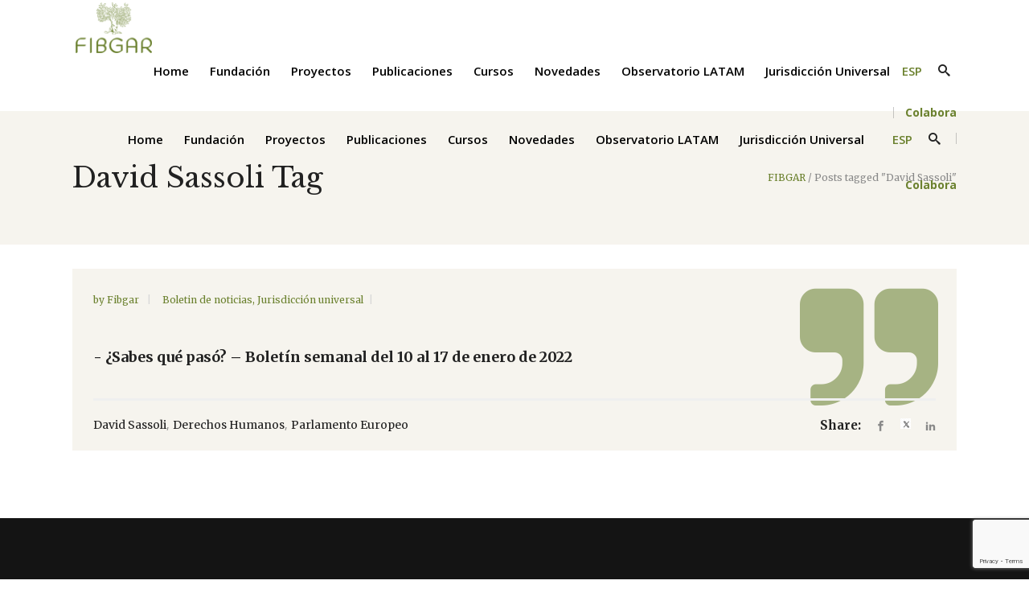

--- FILE ---
content_type: text/html; charset=UTF-8
request_url: https://fibgar.es/tag/david-sassoli/
body_size: 24818
content:
<!DOCTYPE html>
<html lang="es-ES">
<head>
    	
        <meta charset="UTF-8"/>
        <link rel="profile" href="http://gmpg.org/xfn/11"/>
        
                <meta name="viewport" content="width=device-width,initial-scale=1,user-scalable=no">
        
	<script type="application/javascript">var edgtCoreAjaxUrl = "https://fibgar.es/wp-admin/admin-ajax.php"</script><script type="application/javascript">var EdgefAjaxUrl = "https://fibgar.es/wp-admin/admin-ajax.php"</script><meta name='robots' content='noindex, follow' />
<link rel="alternate" hreflang="es" href="https://fibgar.es/tag/david-sassoli/" />
<link rel="alternate" hreflang="x-default" href="https://fibgar.es/tag/david-sassoli/" />

	<!-- This site is optimized with the Yoast SEO plugin v26.8 - https://yoast.com/product/yoast-seo-wordpress/ -->
	<title>David Sassoli Archives - FIBGAR</title>
	<meta property="og:locale" content="es_ES" />
	<meta property="og:type" content="article" />
	<meta property="og:title" content="David Sassoli Archives - FIBGAR" />
	<meta property="og:url" content="https://fibgar.es/tag/david-sassoli/" />
	<meta property="og:site_name" content="FIBGAR" />
	<meta name="twitter:card" content="summary_large_image" />
	<meta name="twitter:site" content="@fibgar_" />
	<script type="application/ld+json" class="yoast-schema-graph">{"@context":"https://schema.org","@graph":[{"@type":"CollectionPage","@id":"https://fibgar.es/tag/david-sassoli/","url":"https://fibgar.es/tag/david-sassoli/","name":"David Sassoli Archives - FIBGAR","isPartOf":{"@id":"https://fibgar.es/#website"},"primaryImageOfPage":{"@id":"https://fibgar.es/tag/david-sassoli/#primaryimage"},"image":{"@id":"https://fibgar.es/tag/david-sassoli/#primaryimage"},"thumbnailUrl":"https://fibgar.es/wp-content/uploads/2022/01/Denuncia-a-la-compañía-de-cemento-Holcim-por-el-daño-provocado-en-las-islas-de-Indonesia-28.png","breadcrumb":{"@id":"https://fibgar.es/tag/david-sassoli/#breadcrumb"},"inLanguage":"es"},{"@type":"ImageObject","inLanguage":"es","@id":"https://fibgar.es/tag/david-sassoli/#primaryimage","url":"https://fibgar.es/wp-content/uploads/2022/01/Denuncia-a-la-compañía-de-cemento-Holcim-por-el-daño-provocado-en-las-islas-de-Indonesia-28.png","contentUrl":"https://fibgar.es/wp-content/uploads/2022/01/Denuncia-a-la-compañía-de-cemento-Holcim-por-el-daño-provocado-en-las-islas-de-Indonesia-28.png","width":1600,"height":900},{"@type":"BreadcrumbList","@id":"https://fibgar.es/tag/david-sassoli/#breadcrumb","itemListElement":[{"@type":"ListItem","position":1,"name":"Home","item":"https://fibgar.es/"},{"@type":"ListItem","position":2,"name":"David Sassoli"}]},{"@type":"WebSite","@id":"https://fibgar.es/#website","url":"https://fibgar.es/","name":"FIBGAR","description":"Fundación Internacional Baltasar Garzón","publisher":{"@id":"https://fibgar.es/#organization"},"alternateName":"FIBGAR","potentialAction":[{"@type":"SearchAction","target":{"@type":"EntryPoint","urlTemplate":"https://fibgar.es/?s={search_term_string}"},"query-input":{"@type":"PropertyValueSpecification","valueRequired":true,"valueName":"search_term_string"}}],"inLanguage":"es"},{"@type":"Organization","@id":"https://fibgar.es/#organization","name":"Fundación Internacional Baltasar Garzón","alternateName":"FIBGAR","url":"https://fibgar.es/","logo":{"@type":"ImageObject","inLanguage":"es","@id":"https://fibgar.es/#/schema/logo/image/","url":"https://fibgar.es/wp-content/uploads/2020/04/cropped-fibgar-icono.jpeg","contentUrl":"https://fibgar.es/wp-content/uploads/2020/04/cropped-fibgar-icono.jpeg","width":512,"height":512,"caption":"Fundación Internacional Baltasar Garzón"},"image":{"@id":"https://fibgar.es/#/schema/logo/image/"},"sameAs":["https://www.facebook.com/Fibgar","https://x.com/fibgar_"]}]}</script>
	<!-- / Yoast SEO plugin. -->


<link rel='dns-prefetch' href='//fonts.googleapis.com' />
<link rel="alternate" type="application/rss+xml" title="FIBGAR &raquo; Feed" href="https://fibgar.es/feed/" />
<link rel="alternate" type="application/rss+xml" title="FIBGAR &raquo; Feed de los comentarios" href="https://fibgar.es/comments/feed/" />
<link rel="alternate" type="application/rss+xml" title="FIBGAR &raquo; Etiqueta David Sassoli del feed" href="https://fibgar.es/tag/david-sassoli/feed/" />
		<style>
			.lazyload,
			.lazyloading {
				max-width: 100%;
			}
		</style>
		<style id='wp-img-auto-sizes-contain-inline-css' type='text/css'>
img:is([sizes=auto i],[sizes^="auto," i]){contain-intrinsic-size:3000px 1500px}
/*# sourceURL=wp-img-auto-sizes-contain-inline-css */
</style>
<style id='wp-emoji-styles-inline-css' type='text/css'>

	img.wp-smiley, img.emoji {
		display: inline !important;
		border: none !important;
		box-shadow: none !important;
		height: 1em !important;
		width: 1em !important;
		margin: 0 0.07em !important;
		vertical-align: -0.1em !important;
		background: none !important;
		padding: 0 !important;
	}
/*# sourceURL=wp-emoji-styles-inline-css */
</style>
<link rel='stylesheet' id='wp-block-library-css' href='https://fibgar.es/wp-includes/css/dist/block-library/style.min.css?ver=6.9' type='text/css' media='all' />
<style id='wp-block-paragraph-inline-css' type='text/css'>
.is-small-text{font-size:.875em}.is-regular-text{font-size:1em}.is-large-text{font-size:2.25em}.is-larger-text{font-size:3em}.has-drop-cap:not(:focus):first-letter{float:left;font-size:8.4em;font-style:normal;font-weight:100;line-height:.68;margin:.05em .1em 0 0;text-transform:uppercase}body.rtl .has-drop-cap:not(:focus):first-letter{float:none;margin-left:.1em}p.has-drop-cap.has-background{overflow:hidden}:root :where(p.has-background){padding:1.25em 2.375em}:where(p.has-text-color:not(.has-link-color)) a{color:inherit}p.has-text-align-left[style*="writing-mode:vertical-lr"],p.has-text-align-right[style*="writing-mode:vertical-rl"]{rotate:180deg}
/*# sourceURL=https://fibgar.es/wp-includes/blocks/paragraph/style.min.css */
</style>
<style id='wp-block-quote-inline-css' type='text/css'>
.wp-block-quote{box-sizing:border-box;overflow-wrap:break-word}.wp-block-quote.is-large:where(:not(.is-style-plain)),.wp-block-quote.is-style-large:where(:not(.is-style-plain)){margin-bottom:1em;padding:0 1em}.wp-block-quote.is-large:where(:not(.is-style-plain)) p,.wp-block-quote.is-style-large:where(:not(.is-style-plain)) p{font-size:1.5em;font-style:italic;line-height:1.6}.wp-block-quote.is-large:where(:not(.is-style-plain)) cite,.wp-block-quote.is-large:where(:not(.is-style-plain)) footer,.wp-block-quote.is-style-large:where(:not(.is-style-plain)) cite,.wp-block-quote.is-style-large:where(:not(.is-style-plain)) footer{font-size:1.125em;text-align:right}.wp-block-quote>cite{display:block}
/*# sourceURL=https://fibgar.es/wp-includes/blocks/quote/style.min.css */
</style>
<style id='global-styles-inline-css' type='text/css'>
:root{--wp--preset--aspect-ratio--square: 1;--wp--preset--aspect-ratio--4-3: 4/3;--wp--preset--aspect-ratio--3-4: 3/4;--wp--preset--aspect-ratio--3-2: 3/2;--wp--preset--aspect-ratio--2-3: 2/3;--wp--preset--aspect-ratio--16-9: 16/9;--wp--preset--aspect-ratio--9-16: 9/16;--wp--preset--color--black: #000000;--wp--preset--color--cyan-bluish-gray: #abb8c3;--wp--preset--color--white: #ffffff;--wp--preset--color--pale-pink: #f78da7;--wp--preset--color--vivid-red: #cf2e2e;--wp--preset--color--luminous-vivid-orange: #ff6900;--wp--preset--color--luminous-vivid-amber: #fcb900;--wp--preset--color--light-green-cyan: #7bdcb5;--wp--preset--color--vivid-green-cyan: #00d084;--wp--preset--color--pale-cyan-blue: #8ed1fc;--wp--preset--color--vivid-cyan-blue: #0693e3;--wp--preset--color--vivid-purple: #9b51e0;--wp--preset--gradient--vivid-cyan-blue-to-vivid-purple: linear-gradient(135deg,rgb(6,147,227) 0%,rgb(155,81,224) 100%);--wp--preset--gradient--light-green-cyan-to-vivid-green-cyan: linear-gradient(135deg,rgb(122,220,180) 0%,rgb(0,208,130) 100%);--wp--preset--gradient--luminous-vivid-amber-to-luminous-vivid-orange: linear-gradient(135deg,rgb(252,185,0) 0%,rgb(255,105,0) 100%);--wp--preset--gradient--luminous-vivid-orange-to-vivid-red: linear-gradient(135deg,rgb(255,105,0) 0%,rgb(207,46,46) 100%);--wp--preset--gradient--very-light-gray-to-cyan-bluish-gray: linear-gradient(135deg,rgb(238,238,238) 0%,rgb(169,184,195) 100%);--wp--preset--gradient--cool-to-warm-spectrum: linear-gradient(135deg,rgb(74,234,220) 0%,rgb(151,120,209) 20%,rgb(207,42,186) 40%,rgb(238,44,130) 60%,rgb(251,105,98) 80%,rgb(254,248,76) 100%);--wp--preset--gradient--blush-light-purple: linear-gradient(135deg,rgb(255,206,236) 0%,rgb(152,150,240) 100%);--wp--preset--gradient--blush-bordeaux: linear-gradient(135deg,rgb(254,205,165) 0%,rgb(254,45,45) 50%,rgb(107,0,62) 100%);--wp--preset--gradient--luminous-dusk: linear-gradient(135deg,rgb(255,203,112) 0%,rgb(199,81,192) 50%,rgb(65,88,208) 100%);--wp--preset--gradient--pale-ocean: linear-gradient(135deg,rgb(255,245,203) 0%,rgb(182,227,212) 50%,rgb(51,167,181) 100%);--wp--preset--gradient--electric-grass: linear-gradient(135deg,rgb(202,248,128) 0%,rgb(113,206,126) 100%);--wp--preset--gradient--midnight: linear-gradient(135deg,rgb(2,3,129) 0%,rgb(40,116,252) 100%);--wp--preset--font-size--small: 13px;--wp--preset--font-size--medium: 20px;--wp--preset--font-size--large: 36px;--wp--preset--font-size--x-large: 42px;--wp--preset--spacing--20: 0.44rem;--wp--preset--spacing--30: 0.67rem;--wp--preset--spacing--40: 1rem;--wp--preset--spacing--50: 1.5rem;--wp--preset--spacing--60: 2.25rem;--wp--preset--spacing--70: 3.38rem;--wp--preset--spacing--80: 5.06rem;--wp--preset--shadow--natural: 6px 6px 9px rgba(0, 0, 0, 0.2);--wp--preset--shadow--deep: 12px 12px 50px rgba(0, 0, 0, 0.4);--wp--preset--shadow--sharp: 6px 6px 0px rgba(0, 0, 0, 0.2);--wp--preset--shadow--outlined: 6px 6px 0px -3px rgb(255, 255, 255), 6px 6px rgb(0, 0, 0);--wp--preset--shadow--crisp: 6px 6px 0px rgb(0, 0, 0);}:where(.is-layout-flex){gap: 0.5em;}:where(.is-layout-grid){gap: 0.5em;}body .is-layout-flex{display: flex;}.is-layout-flex{flex-wrap: wrap;align-items: center;}.is-layout-flex > :is(*, div){margin: 0;}body .is-layout-grid{display: grid;}.is-layout-grid > :is(*, div){margin: 0;}:where(.wp-block-columns.is-layout-flex){gap: 2em;}:where(.wp-block-columns.is-layout-grid){gap: 2em;}:where(.wp-block-post-template.is-layout-flex){gap: 1.25em;}:where(.wp-block-post-template.is-layout-grid){gap: 1.25em;}.has-black-color{color: var(--wp--preset--color--black) !important;}.has-cyan-bluish-gray-color{color: var(--wp--preset--color--cyan-bluish-gray) !important;}.has-white-color{color: var(--wp--preset--color--white) !important;}.has-pale-pink-color{color: var(--wp--preset--color--pale-pink) !important;}.has-vivid-red-color{color: var(--wp--preset--color--vivid-red) !important;}.has-luminous-vivid-orange-color{color: var(--wp--preset--color--luminous-vivid-orange) !important;}.has-luminous-vivid-amber-color{color: var(--wp--preset--color--luminous-vivid-amber) !important;}.has-light-green-cyan-color{color: var(--wp--preset--color--light-green-cyan) !important;}.has-vivid-green-cyan-color{color: var(--wp--preset--color--vivid-green-cyan) !important;}.has-pale-cyan-blue-color{color: var(--wp--preset--color--pale-cyan-blue) !important;}.has-vivid-cyan-blue-color{color: var(--wp--preset--color--vivid-cyan-blue) !important;}.has-vivid-purple-color{color: var(--wp--preset--color--vivid-purple) !important;}.has-black-background-color{background-color: var(--wp--preset--color--black) !important;}.has-cyan-bluish-gray-background-color{background-color: var(--wp--preset--color--cyan-bluish-gray) !important;}.has-white-background-color{background-color: var(--wp--preset--color--white) !important;}.has-pale-pink-background-color{background-color: var(--wp--preset--color--pale-pink) !important;}.has-vivid-red-background-color{background-color: var(--wp--preset--color--vivid-red) !important;}.has-luminous-vivid-orange-background-color{background-color: var(--wp--preset--color--luminous-vivid-orange) !important;}.has-luminous-vivid-amber-background-color{background-color: var(--wp--preset--color--luminous-vivid-amber) !important;}.has-light-green-cyan-background-color{background-color: var(--wp--preset--color--light-green-cyan) !important;}.has-vivid-green-cyan-background-color{background-color: var(--wp--preset--color--vivid-green-cyan) !important;}.has-pale-cyan-blue-background-color{background-color: var(--wp--preset--color--pale-cyan-blue) !important;}.has-vivid-cyan-blue-background-color{background-color: var(--wp--preset--color--vivid-cyan-blue) !important;}.has-vivid-purple-background-color{background-color: var(--wp--preset--color--vivid-purple) !important;}.has-black-border-color{border-color: var(--wp--preset--color--black) !important;}.has-cyan-bluish-gray-border-color{border-color: var(--wp--preset--color--cyan-bluish-gray) !important;}.has-white-border-color{border-color: var(--wp--preset--color--white) !important;}.has-pale-pink-border-color{border-color: var(--wp--preset--color--pale-pink) !important;}.has-vivid-red-border-color{border-color: var(--wp--preset--color--vivid-red) !important;}.has-luminous-vivid-orange-border-color{border-color: var(--wp--preset--color--luminous-vivid-orange) !important;}.has-luminous-vivid-amber-border-color{border-color: var(--wp--preset--color--luminous-vivid-amber) !important;}.has-light-green-cyan-border-color{border-color: var(--wp--preset--color--light-green-cyan) !important;}.has-vivid-green-cyan-border-color{border-color: var(--wp--preset--color--vivid-green-cyan) !important;}.has-pale-cyan-blue-border-color{border-color: var(--wp--preset--color--pale-cyan-blue) !important;}.has-vivid-cyan-blue-border-color{border-color: var(--wp--preset--color--vivid-cyan-blue) !important;}.has-vivid-purple-border-color{border-color: var(--wp--preset--color--vivid-purple) !important;}.has-vivid-cyan-blue-to-vivid-purple-gradient-background{background: var(--wp--preset--gradient--vivid-cyan-blue-to-vivid-purple) !important;}.has-light-green-cyan-to-vivid-green-cyan-gradient-background{background: var(--wp--preset--gradient--light-green-cyan-to-vivid-green-cyan) !important;}.has-luminous-vivid-amber-to-luminous-vivid-orange-gradient-background{background: var(--wp--preset--gradient--luminous-vivid-amber-to-luminous-vivid-orange) !important;}.has-luminous-vivid-orange-to-vivid-red-gradient-background{background: var(--wp--preset--gradient--luminous-vivid-orange-to-vivid-red) !important;}.has-very-light-gray-to-cyan-bluish-gray-gradient-background{background: var(--wp--preset--gradient--very-light-gray-to-cyan-bluish-gray) !important;}.has-cool-to-warm-spectrum-gradient-background{background: var(--wp--preset--gradient--cool-to-warm-spectrum) !important;}.has-blush-light-purple-gradient-background{background: var(--wp--preset--gradient--blush-light-purple) !important;}.has-blush-bordeaux-gradient-background{background: var(--wp--preset--gradient--blush-bordeaux) !important;}.has-luminous-dusk-gradient-background{background: var(--wp--preset--gradient--luminous-dusk) !important;}.has-pale-ocean-gradient-background{background: var(--wp--preset--gradient--pale-ocean) !important;}.has-electric-grass-gradient-background{background: var(--wp--preset--gradient--electric-grass) !important;}.has-midnight-gradient-background{background: var(--wp--preset--gradient--midnight) !important;}.has-small-font-size{font-size: var(--wp--preset--font-size--small) !important;}.has-medium-font-size{font-size: var(--wp--preset--font-size--medium) !important;}.has-large-font-size{font-size: var(--wp--preset--font-size--large) !important;}.has-x-large-font-size{font-size: var(--wp--preset--font-size--x-large) !important;}
/*# sourceURL=global-styles-inline-css */
</style>

<style id='classic-theme-styles-inline-css' type='text/css'>
/*! This file is auto-generated */
.wp-block-button__link{color:#fff;background-color:#32373c;border-radius:9999px;box-shadow:none;text-decoration:none;padding:calc(.667em + 2px) calc(1.333em + 2px);font-size:1.125em}.wp-block-file__button{background:#32373c;color:#fff;text-decoration:none}
/*# sourceURL=/wp-includes/css/classic-themes.min.css */
</style>
<link rel='stylesheet' id='wpml-blocks-css' href='https://fibgar.es/wp-content/plugins/sitepress-multilingual-cms/dist/css/blocks/styles.css?ver=4.6.11' type='text/css' media='all' />
<link rel='stylesheet' id='contact-form-7-css' href='https://fibgar.es/wp-content/plugins/contact-form-7/includes/css/styles.css?ver=6.1.4' type='text/css' media='all' />
<link rel='stylesheet' id='sm-style-css' href='https://fibgar.es/wp-content/plugins/wp-show-more/wpsm-style.css?ver=6.9' type='text/css' media='all' />
<link rel='stylesheet' id='goodwish-edge-default-style-css' href='https://fibgar.es/wp-content/themes/goodwish/style.css?ver=6.9' type='text/css' media='all' />
<link rel='stylesheet' id='goodwish-edge-child-style-css' href='https://fibgar.es/wp-content/themes/goodwish-child/style.css?ver=6.9' type='text/css' media='all' />
<link rel='stylesheet' id='goodwish-edge-modules-plugins-css' href='https://fibgar.es/wp-content/themes/goodwish/assets/css/plugins.min.css?ver=6.9' type='text/css' media='all' />
<link rel='stylesheet' id='goodwish-edge-modules-css' href='https://fibgar.es/wp-content/themes/goodwish/assets/css/modules.min.css?ver=6.9' type='text/css' media='all' />
<style id='goodwish-edge-modules-inline-css' type='text/css'>
/* generated in /homepages/23/d803211740/htdocs/fibgar/wp-content/themes/goodwish/assets/custom-styles/general-custom-styles.php goodwish_edge_smooth_page_transition_styles function */
.edgtf-smooth-transition-loader { background-color: #ffffff;}

/* generated in /homepages/23/d803211740/htdocs/fibgar/wp-content/themes/goodwish/assets/custom-styles/general-custom-styles.php goodwish_edge_smooth_page_transition_styles function */
.edgtf-st-loader .pulse, .edgtf-st-loader .double_pulse .double-bounce1, .edgtf-st-loader .double_pulse .double-bounce2, .edgtf-st-loader .cube, .edgtf-st-loader .rotating_cubes .cube1, .edgtf-st-loader .rotating_cubes .cube2, .edgtf-st-loader .stripes > div, .edgtf-st-loader .wave > div, .edgtf-st-loader .two_rotating_circles .dot1, .edgtf-st-loader .two_rotating_circles .dot2, .edgtf-st-loader .five_rotating_circles .container1 > div, .edgtf-st-loader .five_rotating_circles .container2 > div, .edgtf-st-loader .five_rotating_circles .container3 > div, .edgtf-st-loader .atom .ball-1:before, .edgtf-st-loader .atom .ball-2:before, .edgtf-st-loader .atom .ball-3:before, .edgtf-st-loader .atom .ball-4:before, .edgtf-st-loader .clock .ball:before, .edgtf-st-loader .mitosis .ball, .edgtf-st-loader .lines .line1, .edgtf-st-loader .lines .line2, .edgtf-st-loader .lines .line3, .edgtf-st-loader .lines .line4, .edgtf-st-loader .fussion .ball, .edgtf-st-loader .fussion .ball-1, .edgtf-st-loader .fussion .ball-2, .edgtf-st-loader .fussion .ball-3, .edgtf-st-loader .fussion .ball-4, .edgtf-st-loader .wave_circles .ball, .edgtf-st-loader .pulse_circles .ball { background-color: #6b812e;}

    
/* Chrome Fix */
.edgtf-vertical-align-containers .edgtf-position-center:before,
.edgtf-vertical-align-containers .edgtf-position-left:before,
.edgtf-vertical-align-containers .edgtf-position-right:before  {
    margin-right: 0;
}

.edgtf-btn.edgtf-btn-transparent,
.edgtf-event-list-holder.edgtf-event-list-carousel .edgtf-el-item .edgtf-el-item-content .edgtf-el-item-location-title-holder .edgtf-el-read-more-link a,
.edgtf-event-list-holder.edgtf-event-list-standard .edgtf-el-item .edgtf-el-item-content .edgtf-el-item-location-title-holder .edgtf-el-read-more-link a{
     font-weight: 700;
}

@media screen and (min-width: 769px) {

.page-id-15043 .edgtf-ptf-standard.edgtf-ptf-three-columns:not(.edgtf-portfolio-slider-holder) article.mix:nth-of-type(7),
.page-id-15043 .edgtf-ptf-standard.edgtf-ptf-three-columns:not(.edgtf-portfolio-slider-holder) article.mix:nth-of-type(8) {
left:16.66%;
}

}
/*# sourceURL=goodwish-edge-modules-inline-css */
</style>
<link rel='stylesheet' id='edgtf-font_awesome-css' href='https://fibgar.es/wp-content/themes/goodwish/assets/css/font-awesome/css/font-awesome.min.css?ver=6.9' type='text/css' media='all' />
<link rel='stylesheet' id='edgtf-font_elegant-css' href='https://fibgar.es/wp-content/themes/goodwish/assets/css/elegant-icons/style.min.css?ver=6.9' type='text/css' media='all' />
<link rel='stylesheet' id='edgtf-ico_moon-css' href='https://fibgar.es/wp-content/themes/goodwish/assets/css/icomoon/css/icomoon.css?ver=6.9' type='text/css' media='all' />
<link rel='stylesheet' id='edgtf-ion_icons-css' href='https://fibgar.es/wp-content/themes/goodwish/assets/css/ion-icons/css/ionicons.min.css?ver=6.9' type='text/css' media='all' />
<link rel='stylesheet' id='edgtf-linea_icons-css' href='https://fibgar.es/wp-content/themes/goodwish/assets/css/linea-icons/style.css?ver=6.9' type='text/css' media='all' />
<link rel='stylesheet' id='edgtf-linear_icons-css' href='https://fibgar.es/wp-content/themes/goodwish/assets/css/linear-icons/style.css?ver=6.9' type='text/css' media='all' />
<link rel='stylesheet' id='edgtf-simple_line_icons-css' href='https://fibgar.es/wp-content/themes/goodwish/assets/css/simple-line-icons/simple-line-icons.css?ver=6.9' type='text/css' media='all' />
<link rel='stylesheet' id='edgtf-dripicons-css' href='https://fibgar.es/wp-content/themes/goodwish/assets/css/dripicons/dripicons.css?ver=6.9' type='text/css' media='all' />
<link rel='stylesheet' id='goodwish-edge-blog-css' href='https://fibgar.es/wp-content/themes/goodwish/assets/css/blog.min.css?ver=6.9' type='text/css' media='all' />
<link rel='stylesheet' id='mediaelement-css' href='https://fibgar.es/wp-includes/js/mediaelement/mediaelementplayer-legacy.min.css?ver=4.2.17' type='text/css' media='all' />
<link rel='stylesheet' id='wp-mediaelement-css' href='https://fibgar.es/wp-includes/js/mediaelement/wp-mediaelement.min.css?ver=6.9' type='text/css' media='all' />
<link rel='stylesheet' id='goodwish-edge-style-dynamic-css' href='https://fibgar.es/wp-content/themes/goodwish/assets/css/style_dynamic.css?ver=1752823784' type='text/css' media='all' />
<link rel='stylesheet' id='goodwish-edge-modules-responsive-css' href='https://fibgar.es/wp-content/themes/goodwish/assets/css/modules-responsive.min.css?ver=6.9' type='text/css' media='all' />
<link rel='stylesheet' id='goodwish-edge-blog-responsive-css' href='https://fibgar.es/wp-content/themes/goodwish/assets/css/blog-responsive.min.css?ver=6.9' type='text/css' media='all' />
<link rel='stylesheet' id='goodwish-edge-style-dynamic-responsive-css' href='https://fibgar.es/wp-content/themes/goodwish/assets/css/style_dynamic_responsive.css?ver=1752823784' type='text/css' media='all' />
<link rel='stylesheet' id='js_composer_front-css' href='https://fibgar.es/wp-content/plugins/js_composer/assets/css/js_composer.min.css?ver=8.2' type='text/css' media='all' />
<link rel='stylesheet' id='goodwish-edge-google-fonts-css' href='https://fonts.googleapis.com/css?family=Merriweather%3A100%2C100italic%2C200%2C200italic%2C300%2C300italic%2C400%2C400italic%2C500%2C500italic%2C600%2C600italic%2C700%2C700italic%2C800%2C800italic%2C900%2C900italic%7COpen+Sans%3A100%2C100italic%2C200%2C200italic%2C300%2C300italic%2C400%2C400italic%2C500%2C500italic%2C600%2C600italic%2C700%2C700italic%2C800%2C800italic%2C900%2C900italic%7CLibre+Baskerville%3A100%2C100italic%2C200%2C200italic%2C300%2C300italic%2C400%2C400italic%2C500%2C500italic%2C600%2C600italic%2C700%2C700italic%2C800%2C800italic%2C900%2C900italic%7CMontserrat%3A100%2C100italic%2C200%2C200italic%2C300%2C300italic%2C400%2C400italic%2C500%2C500italic%2C600%2C600italic%2C700%2C700italic%2C800%2C800italic%2C900%2C900italic%7CMerriweather%3A100%2C100italic%2C200%2C200italic%2C300%2C300italic%2C400%2C400italic%2C500%2C500italic%2C600%2C600italic%2C700%2C700italic%2C800%2C800italic%2C900%2C900italic&#038;subset=latin%2Clatin-ext&#038;ver=1.0.0' type='text/css' media='all' />
<link rel='stylesheet' id='select2-css' href='https://fibgar.es/wp-content/themes/goodwish/framework/admin/assets/css/select2.min.css?ver=6.9' type='text/css' media='all' />
<link rel='stylesheet' id='edge-cpt-dashboard-style-css' href='https://fibgar.es/wp-content/plugins/edge-cpt/core-dashboard/assets/css/core-dashboard.min.css?ver=6.9' type='text/css' media='all' />
<link rel='stylesheet' id='wpzoom-social-icons-socicon-css' href='https://fibgar.es/wp-content/plugins/social-icons-widget-by-wpzoom/assets/css/wpzoom-socicon.css?ver=1769527518' type='text/css' media='all' />
<link rel='stylesheet' id='wpzoom-social-icons-genericons-css' href='https://fibgar.es/wp-content/plugins/social-icons-widget-by-wpzoom/assets/css/genericons.css?ver=1769527518' type='text/css' media='all' />
<link rel='stylesheet' id='wpzoom-social-icons-academicons-css' href='https://fibgar.es/wp-content/plugins/social-icons-widget-by-wpzoom/assets/css/academicons.min.css?ver=1769527518' type='text/css' media='all' />
<link rel='stylesheet' id='wpzoom-social-icons-font-awesome-3-css' href='https://fibgar.es/wp-content/plugins/social-icons-widget-by-wpzoom/assets/css/font-awesome-3.min.css?ver=1769527518' type='text/css' media='all' />
<link rel='stylesheet' id='dashicons-css' href='https://fibgar.es/wp-includes/css/dashicons.min.css?ver=6.9' type='text/css' media='all' />
<link rel='stylesheet' id='wpzoom-social-icons-styles-css' href='https://fibgar.es/wp-content/plugins/social-icons-widget-by-wpzoom/assets/css/wpzoom-social-icons-styles.css?ver=1769527518' type='text/css' media='all' />
<link rel='preload' as='font'  id='wpzoom-social-icons-font-academicons-woff2-css' href='https://fibgar.es/wp-content/plugins/social-icons-widget-by-wpzoom/assets/font/academicons.woff2?v=1.9.2'  type='font/woff2' crossorigin />
<link rel='preload' as='font'  id='wpzoom-social-icons-font-fontawesome-3-woff2-css' href='https://fibgar.es/wp-content/plugins/social-icons-widget-by-wpzoom/assets/font/fontawesome-webfont.woff2?v=4.7.0'  type='font/woff2' crossorigin />
<link rel='preload' as='font'  id='wpzoom-social-icons-font-genericons-woff-css' href='https://fibgar.es/wp-content/plugins/social-icons-widget-by-wpzoom/assets/font/Genericons.woff'  type='font/woff' crossorigin />
<link rel='preload' as='font'  id='wpzoom-social-icons-font-socicon-woff2-css' href='https://fibgar.es/wp-content/plugins/social-icons-widget-by-wpzoom/assets/font/socicon.woff2?v=4.5.5'  type='font/woff2' crossorigin />
<script type="text/javascript" id="wpml-cookie-js-extra">
/* <![CDATA[ */
var wpml_cookies = {"wp-wpml_current_language":{"value":"es","expires":1,"path":"/"}};
var wpml_cookies = {"wp-wpml_current_language":{"value":"es","expires":1,"path":"/"}};
//# sourceURL=wpml-cookie-js-extra
/* ]]> */
</script>
<script type="text/javascript" src="https://fibgar.es/wp-content/plugins/sitepress-multilingual-cms/res/js/cookies/language-cookie.js?ver=4.6.11" id="wpml-cookie-js" defer="defer" data-wp-strategy="defer"></script>
<script type="text/javascript" src="https://fibgar.es/wp-includes/js/jquery/jquery.min.js?ver=3.7.1" id="jquery-core-js"></script>
<script type="text/javascript" src="https://fibgar.es/wp-includes/js/jquery/jquery-migrate.min.js?ver=3.4.1" id="jquery-migrate-js"></script>
<script></script><link rel="https://api.w.org/" href="https://fibgar.es/wp-json/" /><link rel="alternate" title="JSON" type="application/json" href="https://fibgar.es/wp-json/wp/v2/tags/438" /><link rel="EditURI" type="application/rsd+xml" title="RSD" href="https://fibgar.es/xmlrpc.php?rsd" />
<meta name="generator" content="WordPress 6.9" />
<meta name="generator" content="WPML ver:4.6.11 stt:1,2;" />
<meta name="google-site-verification" content="P1VHiu-_5zDZJydQFg_0fQQg3BfcMVQompGd2xoBa14" />
<!-- Google Tag Manager -->
<script>(function(w,d,s,l,i){w[l]=w[l]||[];w[l].push({'gtm.start':
new Date().getTime(),event:'gtm.js'});var f=d.getElementsByTagName(s)[0],
j=d.createElement(s),dl=l!='dataLayer'?'&l='+l:'';j.async=true;j.src=
'https://www.googletagmanager.com/gtm.js?id='+i+dl;f.parentNode.insertBefore(j,f);
})(window,document,'script','dataLayer','GTM-WXR5L8JX');</script>
<!-- End Google Tag Manager -->		<script>
			document.documentElement.className = document.documentElement.className.replace('no-js', 'js');
		</script>
				<style>
			.no-js img.lazyload {
				display: none;
			}

			figure.wp-block-image img.lazyloading {
				min-width: 150px;
			}

			.lazyload,
			.lazyloading {
				--smush-placeholder-width: 100px;
				--smush-placeholder-aspect-ratio: 1/1;
				width: var(--smush-image-width, var(--smush-placeholder-width)) !important;
				aspect-ratio: var(--smush-image-aspect-ratio, var(--smush-placeholder-aspect-ratio)) !important;
			}

						.lazyload, .lazyloading {
				opacity: 0;
			}

			.lazyloaded {
				opacity: 1;
				transition: opacity 400ms;
				transition-delay: 0ms;
			}

					</style>
		<meta name="generator" content="Powered by WPBakery Page Builder - drag and drop page builder for WordPress."/>
<meta name="generator" content="Powered by Slider Revolution 6.7.29 - responsive, Mobile-Friendly Slider Plugin for WordPress with comfortable drag and drop interface." />
<link rel="icon" href="https://fibgar.es/wp-content/uploads/2020/04/cropped-v_vertical_sin_texto-e1585918866851-32x32.png" sizes="32x32" />
<link rel="icon" href="https://fibgar.es/wp-content/uploads/2020/04/cropped-v_vertical_sin_texto-e1585918866851-192x192.png" sizes="192x192" />
<link rel="apple-touch-icon" href="https://fibgar.es/wp-content/uploads/2020/04/cropped-v_vertical_sin_texto-e1585918866851-180x180.png" />
<meta name="msapplication-TileImage" content="https://fibgar.es/wp-content/uploads/2020/04/cropped-v_vertical_sin_texto-e1585918866851-270x270.png" />
<script>function setREVStartSize(e){
			//window.requestAnimationFrame(function() {
				window.RSIW = window.RSIW===undefined ? window.innerWidth : window.RSIW;
				window.RSIH = window.RSIH===undefined ? window.innerHeight : window.RSIH;
				try {
					var pw = document.getElementById(e.c).parentNode.offsetWidth,
						newh;
					pw = pw===0 || isNaN(pw) || (e.l=="fullwidth" || e.layout=="fullwidth") ? window.RSIW : pw;
					e.tabw = e.tabw===undefined ? 0 : parseInt(e.tabw);
					e.thumbw = e.thumbw===undefined ? 0 : parseInt(e.thumbw);
					e.tabh = e.tabh===undefined ? 0 : parseInt(e.tabh);
					e.thumbh = e.thumbh===undefined ? 0 : parseInt(e.thumbh);
					e.tabhide = e.tabhide===undefined ? 0 : parseInt(e.tabhide);
					e.thumbhide = e.thumbhide===undefined ? 0 : parseInt(e.thumbhide);
					e.mh = e.mh===undefined || e.mh=="" || e.mh==="auto" ? 0 : parseInt(e.mh,0);
					if(e.layout==="fullscreen" || e.l==="fullscreen")
						newh = Math.max(e.mh,window.RSIH);
					else{
						e.gw = Array.isArray(e.gw) ? e.gw : [e.gw];
						for (var i in e.rl) if (e.gw[i]===undefined || e.gw[i]===0) e.gw[i] = e.gw[i-1];
						e.gh = e.el===undefined || e.el==="" || (Array.isArray(e.el) && e.el.length==0)? e.gh : e.el;
						e.gh = Array.isArray(e.gh) ? e.gh : [e.gh];
						for (var i in e.rl) if (e.gh[i]===undefined || e.gh[i]===0) e.gh[i] = e.gh[i-1];
											
						var nl = new Array(e.rl.length),
							ix = 0,
							sl;
						e.tabw = e.tabhide>=pw ? 0 : e.tabw;
						e.thumbw = e.thumbhide>=pw ? 0 : e.thumbw;
						e.tabh = e.tabhide>=pw ? 0 : e.tabh;
						e.thumbh = e.thumbhide>=pw ? 0 : e.thumbh;
						for (var i in e.rl) nl[i] = e.rl[i]<window.RSIW ? 0 : e.rl[i];
						sl = nl[0];
						for (var i in nl) if (sl>nl[i] && nl[i]>0) { sl = nl[i]; ix=i;}
						var m = pw>(e.gw[ix]+e.tabw+e.thumbw) ? 1 : (pw-(e.tabw+e.thumbw)) / (e.gw[ix]);
						newh =  (e.gh[ix] * m) + (e.tabh + e.thumbh);
					}
					var el = document.getElementById(e.c);
					if (el!==null && el) el.style.height = newh+"px";
					el = document.getElementById(e.c+"_wrapper");
					if (el!==null && el) {
						el.style.height = newh+"px";
						el.style.display = "block";
					}
				} catch(e){
					console.log("Failure at Presize of Slider:" + e)
				}
			//});
		  };</script>
		<style type="text/css" id="wp-custom-css">
			/* GENERAL */

.justify-text {
	text-align: justify;
}

h1, h2, h3, h4, h5, h6 {
	font-weight: 400;
}

	/* Linea separador titulo */
.edgtf-separator-holder .edgtf-separator {
	margin-top: 10px;
}

/* HEADER */

	/* Menu vertical line */
.edgtf-header-standard .edgtf-search-opener {
	padding-right: 20px;
}

.edgtf-sticky-holder .edgtf-search-opener {
	padding-right: 8px;
}

.edgtf-menu-area .widget span {
	padding-left: 11px;
}

.edgtf-menu-area .edgtf-search-opener:after {
    position: absolute;
    height: 14px;
    content: "";
    width: 1px;
    right: 0;
    top: 7px;
    border-right: 1px solid rgba(148,148,148,.52);
}

.edgtf-drop-down .edgtf-menu-second { z-index: 150 !important; }

	/* Sticky header*/
/*
.edgtf-page-header .edgtf-sticky-header .edgtf-sticky-holder {
	background: #f1f7e8;
}

.edgtf-accordion-holder {
	background: #DFE5D6 !important;
}
*/

/* selector idioma */
#nav-menu-item-wpml-ls-350-es { margin-left: 20px !important; }
.wpml-ls-item .edgtf-item-inner { padding-left:2px !important; padding-right:5px !important; }
.wpml-ls-current-language .wpml-ls-native { color: #6b812e; }

/* HOME */
	/* Slider */
#rev_slider_1_1 {

}

rs-slides a::selection {
	background: #6b812e;
}

.boton-slider {
	
}

	/* Últimas novedades */
.home-articles .edgtf-blog-list .edgtf-item-image a {
		box-shadow: 0px 0px 0px 15px #fff, 0px -18px 0px 0px #6b812e, 0px 18px 0px 0px #6b812e;
}

.home-articles .edgtf-blog-list .edgtf-item-image img {
	object-fit: cover;
	height: 250px;
}

.home-articles .edgtf-blog-list-holder.edgtf-standard .edgtf-item-text-holder {

	/*
	padding: 8% 5%;
	height: 270px;
	*/
}

.edgtf-title .edgtf-title-holder .edgtf-breadcrumbs a,
footer .widget.widget_recent_entries .post-date,
.edgtf-blog-list-holder .edgtf-item-info-section > div a, 
.edgtf-blog-list-holder .edgtf-item-info-section {  color: #6b812e;}

.edgtf-blog-list-holder .edgtf-item-info-section>div.edgtf-post-info-author {
	display: none;
}

/*
.home-articles .edgtf-blog-list-holder.edgtf-standard .edgtf-item-text-holder p {
	text-align: justify;	
}
*/

.edgtf-blog-list-holder.edgtf-standard .edgtf-blog-list-read-more {
	display: none;
}

.edgtf-tabs.edgtf-horizontal-tab .edgtf-tabs-nav li.ui-state-active a { color: #6b812e;   border-bottom-color: #6b812e; } 

	/* Areas impacto */
#home-areas-impacto p {
	margin: 0 5%;
}

	/* Colabora */
.edgtf-tabs .edgtf-tabs-nav li a {
	font-family: Libre Baskerville;
}

#home-colabora form p {
	text-align: center;
	margin-top: 0%;
}

.boton-formulario {
	border-color: #6b812e; 
	color: white; 
	background: #6b812e; 
	background:hover:#DFE5D6; 
	padding: 2%; 
	border: 0;
}

.boton-formulario:hover {
	opacity: 0.6;
  transition: 0.3s;
}

.field-formulario {
	border: none !important;
	border-radius:0 !important;
  border-bottom: 2px solid #6b812e !important;
  border-left: 2px solid #6b812e !important;
	padding: 2%;
	margin-right: 5%;
	margin-bottom: 3%;
	line-height: 2em;
}

.field-formulario:focus {

}

	/* Colaboradores */
.home-logo-carousel .edgtf-carousel .slick-list img {
	max-height: 100px;
}

.home-logo-carousel .edgtf-carousel .edgtf-carousel-item-holder {
	margin: 0 15px;
}

.home-logo-carousel .edgtf-carousel .slick-list {
	display: flex;
	flex-direction: column;
}

/* QUIENES SOMOS */
.edgtf-section-subtitle {
	font-size: 16px;
	line-height: 28px;
}

.edgtf-title-with-number .edgtf-twn-number{
	margin: 0px 2px 0px 0px;
}

.img-y-texto {
	/*margin: 20% 0% !important;*/
	box-shadow: 0px 0px 0px 15px #fff, 0px -18px 0px 0px #6b812e, 0px 18px 0px 0px #6b812e;
}

.edgtf-title-with-number .edgtf-twn-number {
	color: #6b812e;
}
/*
@media (max-width: 768px) {
	.img-y-texto {
		margin: 10% 0% !important;
	}
}*/

.img-y-texto2 {
	/*margin: 10% 0% !important;*/
	box-shadow: 0px 0px 0px 15px #fff, 0px -18px 0px 0px #6b812e, 0px 18px 0px 0px #6b812e;
}


/* PROJECT LISTS */
.featured-projects article{

}

.featured-projects .edgtf-item-text-holder {
	background: #fff;
}

.featured-projects .edgtf-item-text-holder span {
	font-weight: 600;
	text-align: center;
}

.featured-projects .edgtf-item-image-holder img {

}

.edgtf-portfolio-list-holder-outer.edgtf-ptf-standard .edgtf-portfolio-link:after{
	background-color: rgba(107, 129, 46,.6);

}

.featured-projects .edgtf-item-text-holder {
	height: 110px;
	padding: 10%;
	display: flex;
	flex-direction: column;
	justify-content: center;
	align-items: center;
	border-top: 3px solid #6b812e;
}

.featured-projects .edgtf-item-text-holder .edgtf-item-title-inner {
	font-size: 1.1em;
}

.featured-projects .edgtf-ptf-category-holder, .all-projects .edgtf-ptf-category-holder {
	line-height: 1.5em;
	text-align: center;
	color: #6b812e;
}

.all-projects article {

}

.all-projects .edgtf-item-image-holder {
	
}

.all-projects .edgtf-item-text-holder {
	min-height: 50px;
	padding: 10%;
	display: flex;
	flex-direction: column;
	justify-content: center;
	align-items: center;
	background: #DFE5D6;
	border-top: 3px solid #6b812e;
}

.all-projects .edgtf-item-text-holder a {
	text-align: center;
}

.all-projects .edgtf-item-text-holder .edgtf-item-title-inner {
	font-size: 0.8em;
	font-weight: 600;
	line-height: 1.5em;
}

/* SINGLE PROJECT */

 /* Info */
.project-info .wpb_text_column strong {
	color: #212121;
	font-family: 'Merriweather';
	margin-right: 3%;
}


.project-info .edgtf-gallery-image {
	max-width: 120px;
}

@media (max-width: 440px) {
	.project-info .edgtf-gallery-image {
		max-width: 100px;
	}
}

.project-info {
	margin-bottom: 10%;
}

 /* Images */
.project-images .edgtf-gallery-image img {

}
.project-images .edgtf-gallery-image a {
	margin: 0 5%;
}

 /* Video */
.project-video a{
	width: 60%;
	margin: auto;
}

@media (max-width: 440px) {
	.project-video a{
		width: 100%;
		margin: auto;
	}
}

 /* Other projects */
.project-otherprojects .edgtf-ptf-gallery {
	margin: 0 2%;	
}

.project-otherprojects .edgtf-portfolio-item {
	margin-right: 1%;
}

/* ARTICLES */
.post-box .edgtf-blog-list .edgtf-blog-list-item .edgtf-item-text-holder {
	display: flex;
	flex-direction: column;
	justify-content: center;
}

.post-box .edgtf-blog-list .edgtf-blog-list-item .edgtf-item-text-holder h3 {
	font-size: 1.3em;
}

.post-box .edgtf-blog-list-holder .edgtf-item-image a {
	box-shadow: 0px 0px 0px 15px #fff, 0px -18px 0px 0px #6b812e, 0px 18px 0px 0px #6b812e;	
}

.post-box .edgtf-blog-list-holder .edgtf-item-image img {
	object-fit: cover;
	height: 260px;
}

.post-box .edgtf-blog-list-item .edgtf-item-text-holder .edgtf-item-info-section .edgtf-post-info-author, .post-box .edgtf-blog-list-item .edgtf-item-text-holder .edgtf-item-info-section .edgtf-post-info-date {
	display:none;
}

/* INDIVIDUAL ARTICLE */
.edgtf-blog-holder.edgtf-blog-single article.format-quote .edgtf-post-text {
  background-color: #DFE5D6;
}

.edgtf-blog-holder article.format-quote .edgtf-post-content .edgtf-post-text .edgtf-post-mark {
  color: #A6B383;
}

.edgtf-blog-holder article.format-quote .edgtf-post-content .edgtf-post-text .edgtf-post-text-inner .edgtf-quote-author {
	font-size: 18px;
}

.edgtf-post-content .edgtf-post-info .edgtf-post-info-date {
	display: none;
}

.edgtf-sidebar .edgtf-separator-holder.edgtf-sidebar-title-separator:before {
	background-color: #6b812e;
}

.edgtf-blog-list-holder.edgtf-image-in-box .edgtf-blog-list-item-inner {
	display: flex;
	flex-direction: column;
	align-items: center;
}

.edgtf-blog-list-holder.edgtf-image-in-box .edgtf-item-image{
	width: 100%;
}


/* PUBLICACIONES */
.vc-hoverbox-inner { min-height: 650px !important; }
/*.vc-hoverbox-front-inner { background-color: rgb(246, 244, 238,0.8); display:none; }*/
.vc-hoverbox-front { background: #6b812e !important; }
.vc-hoverbox-wrapper h2 { font-size:22px; margin-bottom: 15px; }
.vc-hoverbox-front-inner h2 { color: #fff; }
.vc-hoverbox-wrapper h4 { font-size:16px; color:#6b812e; margin-bottom: 15px; }
.vc_btn3.vc_btn3-color-success, .vc_btn3.vc_btn3-color-success.vc_btn3-style-flat { color: #fff;  background-color: #6b812e; }
.fondo-educacion .vc-hoverbox-front { background:#c53431 !important; }
.fondo-incidencia .vc-hoverbox-front { background:#009474 !important; }
.fondo-investigacion .vc-hoverbox-front { background:#f0c159 !important; }

.edgtf-accordion-holder .edgtf-title-holder {
	height: auto;
  line-height: 30px;
}

/* FORMULARIO NEWSLETTER PROPIO */
.form-newsletter a { color:rgb(136, 136, 136); }
.form-newsletter input.wpcf7-form-control.wpcf7-submit { color: #000; background: #6b812e; width: 100%; margin-top: 10px; }
.form-newsletter input.wpcf7-form-control.wpcf7-submit:hover {
  color: #000;
  background-color: #fff;
  border-color: #fff;
}
.form-newsletter .wpcf7-text {
  width: 100% !important;
  margin: 10px !important;
  background-color: rgba(255, 255, 255, 0.2) !important;
  padding: 5px 10px !important;
  color: #333 !important;
}
.form-newsletter .wpcf7-text::placeholder { color: #fff !important; }

/* FORMULARIO NEWSLETTER PROPIO */
.form-newsletter-azul a { color:#333; }
.form-newsletter-azul input.wpcf7-form-control.wpcf7-submit { color: #000; background: #0097B2; border-color:#0097B2; width: 100%; margin-top: 10px; }
.form-newsletter-azul input.wpcf7-form-control.wpcf7-submit:hover {
  color: #000;
  background-color: #fff;
  border-color: #fff;
}
.form-newsletter-azul .wpcf7-text {
  width: 100% !important;
  margin: 10px !important;
  background-color: rgba(255, 255, 255, 0.2) !important;
  padding: 5px 10px !important;
  color: #333 !important;
	border-color:#0097B2 !important;
}
.form-newsletter-azul .wpcf7-text::placeholder { color: #333 !important; }

/* RECAPTCHA */
.grecaptcha-badge { z-index: 1000; }


/* VARIOS */
.listaborde li {
	padding-bottom: 5px;
  margin-bottom: 10px;
  border-bottom: 1px dashed #ccc;
}
.listaborde li:last-of-type {
  border-bottom: none;
}		</style>
		<noscript><style> .wpb_animate_when_almost_visible { opacity: 1; }</style></noscript><link rel='stylesheet' id='rs-plugin-settings-css' href='//fibgar.es/wp-content/plugins/revslider/sr6/assets/css/rs6.css?ver=6.7.29' type='text/css' media='all' />
<style id='rs-plugin-settings-inline-css' type='text/css'>
#rs-demo-id {}
/*# sourceURL=rs-plugin-settings-inline-css */
</style>
</head>

<body class="archive tag tag-david-sassoli tag-438 wp-theme-goodwish wp-child-theme-goodwish-child edgt-core-1.4.2 goodwish child-child-ver-1.0.1 goodwish-ver-3.8  edgtf-smooth-page-transitions edgtf-blog-installed edgtf-header-standard edgtf-sticky-header-on-scroll-down-up edgtf-default-mobile-header edgtf-sticky-up-mobile-header edgtf-dropdown-default edgtf-search-covers-header edgtf-side-menu-slide-from-right wpb-js-composer js-comp-ver-8.2 vc_responsive" itemscope itemtype="http://schema.org/WebPage">
<section class="edgtf-side-menu right">
		<div class="edgtf-close-side-menu-holder">
		<div class="edgtf-close-side-menu-holder-inner">
			<a href="#" target="_self" class="edgtf-close-side-menu">
				<span aria-hidden="true" class="icon_close"></span>
			</a>
		</div>
	</div>
	<div id="text-32" class="widget edgtf-sidearea widget_text">			<div class="textwidget"><div class="vc_empty_space"  ><span class="vc_empty_space_inner"></span></div></div>
		</div><div id="text-19" class="widget edgtf-sidearea widget_text">			<div class="textwidget"><a href="https://goodwish.edge-themes.com/">
<img data-src="https://goodwish.edge-themes.com/wp-content/uploads/2017/04/side-area-logo-3.png" alt="a" src="[data-uri]" class="lazyload" />
</a>
</div>
		</div><div id="text-30" class="widget edgtf-sidearea widget_text">			<div class="textwidget">Alienum phaedrum torquatos nec eu, vis detraxit periculis ex, nihil expetendis in mei. Mei an pericula euripidis, hinc partem.

<div class="vc_empty_space"   style="height: 10px"><span class="vc_empty_space_inner"></span></div></div>
		</div><div id="edgtf_instagram_widget-2" class="widget edgtf-sidearea widget_edgtf_instagram_widget"></div><div id="text-31" class="widget edgtf-sidearea widget_text">			<div class="textwidget"><div class="vc_empty_space"   style="height: 20px"><span class="vc_empty_space_inner"></span></div></div>
		</div>
        <a class="edgtf-social-icon-widget-holder" data-hover-color="#ffb422" style="color: #212121;font-size: 18px;margin: -78px 21px 0px 0px" href="" target="_blank">
            <span class="edgtf-social-icon-widget icomoon-icon-instagram"></span>        </a>
    
        <a class="edgtf-social-icon-widget-holder" data-hover-color="#ffb422" style="color: #212121;font-size: 18px;margin: -78px 21px 0px 0px" href="" target="_blank">
            <span class="edgtf-social-icon-widget icomoon-icon-twitter"></span>        </a>
    
        <a class="edgtf-social-icon-widget-holder" data-hover-color="#ffb422" style="color: #212121;font-size: 18px;margin: -78px 21px 0px 0px" href="" target="_blank">
            <span class="edgtf-social-icon-widget icomoon-icon-facebook"></span>        </a>
    
        <a class="edgtf-social-icon-widget-holder" data-hover-color="#ffb422" style="color: #212121;font-size: 18px;margin: -78px 21px 0px 0px" href="" target="_blank">
            <span class="edgtf-social-icon-widget icomoon-icon-tumblr"></span>        </a>
    </section>


<div class="edgtf-wrapper">
    <div class="edgtf-wrapper-inner">
        
<header class="edgtf-page-header">
        <div class="edgtf-menu-area" style="">
                    <div class="edgtf-grid">
        			<form action="https://fibgar.es/" class="edgtf-search-cover" method="get">
		<div class="edgtf-container">
		<div class="edgtf-container-inner clearfix">
						<div class="edgtf-form-holder-outer">
				<div class="edgtf-form-holder">
					<div class="edgtf-form-holder-inner">
						<input type="text" placeholder="Search here..." name="s" class="edgt_search_field" autocomplete="off" />
						<div class="edgtf-search-close">
							<a href="#">
								<i class="icon_close"></i>
							</a>
						</div>
					</div>
				</div>
			</div>
					</div>
	</div>
	</form>            <div class="edgtf-vertical-align-containers">
                <div class="edgtf-position-left">
                    <div class="edgtf-position-left-inner">
                        
<div class="edgtf-logo-wrapper">
    <a itemprop="url" href="https://fibgar.es/" style="height: 260px;">
        <img itemprop="image" class="edgtf-normal-logo lazyload" data-src="https://fibgar.es/wp-content/uploads/2020/04/v_vertical_sin_texto-1.png" alt="logo" src="[data-uri]" style="--smush-placeholder-width: 786px; --smush-placeholder-aspect-ratio: 786/520;" />
        <img itemprop="image" class="edgtf-dark-logo lazyload" data-src="https://fibgar.es/wp-content/uploads/2020/04/v_vertical_sin_texto-1.png" alt="dark logo" src="[data-uri]" style="--smush-placeholder-width: 786px; --smush-placeholder-aspect-ratio: 786/520;" />        <img itemprop="image" class="edgtf-light-logo lazyload" data-src="https://fibgar.es/wp-content/uploads/2020/04/v_vertical_esp-1-e1593362366360.png" alt="light logo" src="[data-uri]" style="--smush-placeholder-width: 792px; --smush-placeholder-aspect-ratio: 792/552;" />    </a>
</div>

                    </div>
                </div>
                <div class="edgtf-position-right">
                    <div class="edgtf-position-right-inner">
                        
<nav class="edgtf-main-menu edgtf-drop-down edgtf-default-nav">
    <ul id="menu-menu-principal" class="clearfix"><li id="nav-menu-item-17377" class="menu-item menu-item-type-post_type menu-item-object-page menu-item-home edgtf-menu-narrow"><a href="https://fibgar.es/"><span class="edgtf-item-outer"><span class="edgtf-item-inner"><span class="edgtf-item-text">Home</span></span><span class="plus"></span></span></a></li>
<li id="nav-menu-item-17149" class="menu-item menu-item-type-custom menu-item-object-custom menu-item-has-children edgtf-has-sub edgtf-menu-narrow"><a href="#"><span class="edgtf-item-outer"><span class="edgtf-item-inner"><span class="edgtf-item-text">Fundación</span></span><span class="plus"></span></span></a>
<div class="edgtf-menu-second"><div class="edgtf-menu-inner"><ul>
	<li id="nav-menu-item-25102" class="menu-item menu-item-type-post_type menu-item-object-page"><a href="https://fibgar.es/quienes-somos/"><span class="edgtf-item-outer"><span class="edgtf-item-inner"><span class="edgtf-item-text">Quiénes somos</span></span><span class="plus"></span></span></a></li>
	<li id="nav-menu-item-17180" class="menu-item menu-item-type-post_type menu-item-object-page"><a href="https://fibgar.es/que-hacemos/"><span class="edgtf-item-outer"><span class="edgtf-item-inner"><span class="edgtf-item-text">Qué hacemos</span></span><span class="plus"></span></span></a></li>
	<li id="nav-menu-item-17179" class="menu-item menu-item-type-post_type menu-item-object-page"><a href="https://fibgar.es/gestion-transparente/"><span class="edgtf-item-outer"><span class="edgtf-item-inner"><span class="edgtf-item-text">Gestión transparente</span></span><span class="plus"></span></span></a></li>
</ul></div></div>
</li>
<li id="nav-menu-item-17392" class="menu-item menu-item-type-custom menu-item-object-custom menu-item-has-children edgtf-has-sub edgtf-menu-narrow"><a href="#"><span class="edgtf-item-outer"><span class="edgtf-item-inner"><span class="edgtf-item-text">Proyectos</span></span><span class="plus"></span></span></a>
<div class="edgtf-menu-second"><div class="edgtf-menu-inner"><ul>
	<li id="nav-menu-item-17382" class="menu-item menu-item-type-post_type menu-item-object-page"><a href="https://fibgar.es/educacion/"><span class="edgtf-item-outer"><span class="edgtf-item-inner"><span class="edgtf-item-text">Educación</span></span><span class="plus"></span></span></a></li>
	<li id="nav-menu-item-17381" class="menu-item menu-item-type-post_type menu-item-object-page"><a href="https://fibgar.es/investigacion/"><span class="edgtf-item-outer"><span class="edgtf-item-inner"><span class="edgtf-item-text">Investigación</span></span><span class="plus"></span></span></a></li>
	<li id="nav-menu-item-17380" class="menu-item menu-item-type-post_type menu-item-object-page"><a href="https://fibgar.es/consultoria/"><span class="edgtf-item-outer"><span class="edgtf-item-inner"><span class="edgtf-item-text">Consultoría</span></span><span class="plus"></span></span></a></li>
	<li id="nav-menu-item-17379" class="menu-item menu-item-type-post_type menu-item-object-page"><a href="https://fibgar.es/incidencia/"><span class="edgtf-item-outer"><span class="edgtf-item-inner"><span class="edgtf-item-text">Incidencia</span></span><span class="plus"></span></span></a></li>
</ul></div></div>
</li>
<li id="nav-menu-item-17200" class="menu-item menu-item-type-custom menu-item-object-custom menu-item-has-children edgtf-has-sub edgtf-menu-narrow"><a href="#"><span class="edgtf-item-outer"><span class="edgtf-item-inner"><span class="edgtf-item-text">Publicaciones</span></span><span class="plus"></span></span></a>
<div class="edgtf-menu-second"><div class="edgtf-menu-inner"><ul>
	<li id="nav-menu-item-23139" class="menu-item menu-item-type-post_type menu-item-object-page"><a href="https://fibgar.es/publicaciones-observaciones/"><span class="edgtf-item-outer"><span class="edgtf-item-inner"><span class="edgtf-item-text">Observaciones</span></span><span class="plus"></span></span></a></li>
	<li id="nav-menu-item-23138" class="menu-item menu-item-type-post_type menu-item-object-page"><a href="https://fibgar.es/publicaciones-analisis/"><span class="edgtf-item-outer"><span class="edgtf-item-inner"><span class="edgtf-item-text">Análisis</span></span><span class="plus"></span></span></a></li>
	<li id="nav-menu-item-23140" class="menu-item menu-item-type-post_type menu-item-object-page"><a href="https://fibgar.es/publicaciones-informes/"><span class="edgtf-item-outer"><span class="edgtf-item-inner"><span class="edgtf-item-text">Informes</span></span><span class="plus"></span></span></a></li>
</ul></div></div>
</li>
<li id="nav-menu-item-20791" class="menu-item menu-item-type-custom menu-item-object-custom edgtf-menu-narrow"><a target="_blank" href="https://cursos.fibgar.es/"><span class="edgtf-item-outer"><span class="edgtf-item-inner"><span class="edgtf-item-text">Cursos</span></span><span class="plus"></span></span></a></li>
<li id="nav-menu-item-17194" class="menu-item menu-item-type-post_type menu-item-object-page menu-item-has-children edgtf-has-sub edgtf-menu-narrow"><a href="https://fibgar.es/novedades/"><span class="edgtf-item-outer"><span class="edgtf-item-inner"><span class="edgtf-item-text">Novedades</span></span><span class="plus"></span></span></a>
<div class="edgtf-menu-second"><div class="edgtf-menu-inner"><ul>
	<li id="nav-menu-item-20156" class="menu-item menu-item-type-post_type menu-item-object-page"><a href="https://fibgar.es/novedades/boletines-de-noticias/"><span class="edgtf-item-outer"><span class="edgtf-item-inner"><span class="edgtf-item-text">Boletines de noticias</span></span><span class="plus"></span></span></a></li>
	<li id="nav-menu-item-20157" class="menu-item menu-item-type-post_type menu-item-object-page"><a href="https://fibgar.es/novedades/articulos/"><span class="edgtf-item-outer"><span class="edgtf-item-inner"><span class="edgtf-item-text">Artículos</span></span><span class="plus"></span></span></a></li>
</ul></div></div>
</li>
<li id="nav-menu-item-25542" class="menu-item menu-item-type-post_type menu-item-object-page edgtf-menu-narrow"><a href="https://fibgar.es/observatorio-latam/"><span class="edgtf-item-outer"><span class="edgtf-item-inner"><span class="edgtf-item-text">Observatorio LATAM</span></span><span class="plus"></span></span></a></li>
<li id="nav-menu-item-25668" class="menu-item menu-item-type-custom menu-item-object-custom edgtf-menu-narrow"><a target="_blank" href="https://jurisdiccionuniversal.org/"><span class="edgtf-item-outer"><span class="edgtf-item-inner"><span class="edgtf-item-text">Jurisdicción Universal</span></span><span class="plus"></span></span></a></li>
<li id="nav-menu-item-wpml-ls-350-es" class="menu-item wpml-ls-slot-350 wpml-ls-item wpml-ls-item-es wpml-ls-current-language wpml-ls-menu-item wpml-ls-first-item wpml-ls-last-item menu-item-type-wpml_ls_menu_item menu-item-object-wpml_ls_menu_item edgtf-menu-narrow"><a title="ESP" href="https://fibgar.es/tag/david-sassoli/"><span class="edgtf-item-outer"><span class="edgtf-item-inner"><span class="edgtf-item-text"><span class="wpml-ls-native" lang="es">ESP</span></span></span><span class="plus"></span></span></a></li>
</ul></nav>

                                                    
        <a 			data-icon-close-same-position="yes"            style="font-size: 15px;color: 000000"            class="edgtf-search-opener" href="javascript:void(0)">
            <span class="edgtf-icon-ico-moon icomoon-icon-search " ></span>                    </a>
		    <div id="text-17" class="widget widget_text edgtf-header-widget">			<div class="textwidget"><a itemprop="url" href="/#colabora" target="_self" style="color: #6b812e;font-size: 14px;font-weight: 700" class="edgtf-btn edgtf-btn-medium edgtf-btn-transparent edgtf-btn-custom-hover-color" data-hover-color="#000000" >
	<span class="edgtf-btn-text">Colabora</span>
    </a>
</div>
		</div>                                            </div>
                </div>
            </div>
                </div>
            </div>
        
<div class="edgtf-sticky-header">
    <form action="https://fibgar.es/" class="edgtf-search-cover" method="get">
		<div class="edgtf-container">
		<div class="edgtf-container-inner clearfix">
						<div class="edgtf-form-holder-outer">
				<div class="edgtf-form-holder">
					<div class="edgtf-form-holder-inner">
						<input type="text" placeholder="Search here..." name="s" class="edgt_search_field" autocomplete="off" />
						<div class="edgtf-search-close">
							<a href="#">
								<i class="icon_close"></i>
							</a>
						</div>
					</div>
				</div>
			</div>
					</div>
	</div>
	</form>    <div class="edgtf-sticky-holder">
            <div class="edgtf-grid">
                        <div class=" edgtf-vertical-align-containers">
                <div class="edgtf-position-left">
                    <div class="edgtf-position-left-inner">
                        
<div class="edgtf-logo-wrapper">
    <a itemprop="url" href="https://fibgar.es/" style="height: 260px;">
        <img itemprop="image" class="edgtf-normal-logo lazyload" data-src="https://fibgar.es/wp-content/uploads/2020/04/v_vertical_sin_texto-1.png" alt="logo" src="[data-uri]" style="--smush-placeholder-width: 786px; --smush-placeholder-aspect-ratio: 786/520;" />
        <img itemprop="image" class="edgtf-dark-logo lazyload" data-src="https://fibgar.es/wp-content/uploads/2020/04/v_vertical_sin_texto-1.png" alt="dark logo" src="[data-uri]" style="--smush-placeholder-width: 786px; --smush-placeholder-aspect-ratio: 786/520;" />        <img itemprop="image" class="edgtf-light-logo lazyload" data-src="https://fibgar.es/wp-content/uploads/2020/04/v_vertical_esp-1-e1593362366360.png" alt="light logo" src="[data-uri]" style="--smush-placeholder-width: 792px; --smush-placeholder-aspect-ratio: 792/552;" />    </a>
</div>

                    </div>
                </div>
                <div class="edgtf-position-right">
                    <div class="edgtf-position-right-inner">
						
<nav class="edgtf-main-menu edgtf-drop-down edgtf-sticky-nav">
    <ul id="menu-menu-principal-1" class="clearfix"><li id="sticky-nav-menu-item-17377" class="menu-item menu-item-type-post_type menu-item-object-page menu-item-home edgtf-menu-narrow"><a href="https://fibgar.es/"><span class="edgtf-item-outer"><span class="edgtf-item-inner"><span class="edgtf-item-text">Home</span></span><span class="plus"></span></span></a></li>
<li id="sticky-nav-menu-item-17149" class="menu-item menu-item-type-custom menu-item-object-custom menu-item-has-children edgtf-has-sub edgtf-menu-narrow"><a href="#"><span class="edgtf-item-outer"><span class="edgtf-item-inner"><span class="edgtf-item-text">Fundación</span></span><span class="plus"></span></span></a>
<div class="edgtf-menu-second"><div class="edgtf-menu-inner"><ul>
	<li id="sticky-nav-menu-item-25102" class="menu-item menu-item-type-post_type menu-item-object-page"><a href="https://fibgar.es/quienes-somos/"><span class="edgtf-item-outer"><span class="edgtf-item-inner"><span class="edgtf-item-text">Quiénes somos</span></span><span class="plus"></span></span></a></li>
	<li id="sticky-nav-menu-item-17180" class="menu-item menu-item-type-post_type menu-item-object-page"><a href="https://fibgar.es/que-hacemos/"><span class="edgtf-item-outer"><span class="edgtf-item-inner"><span class="edgtf-item-text">Qué hacemos</span></span><span class="plus"></span></span></a></li>
	<li id="sticky-nav-menu-item-17179" class="menu-item menu-item-type-post_type menu-item-object-page"><a href="https://fibgar.es/gestion-transparente/"><span class="edgtf-item-outer"><span class="edgtf-item-inner"><span class="edgtf-item-text">Gestión transparente</span></span><span class="plus"></span></span></a></li>
</ul></div></div>
</li>
<li id="sticky-nav-menu-item-17392" class="menu-item menu-item-type-custom menu-item-object-custom menu-item-has-children edgtf-has-sub edgtf-menu-narrow"><a href="#"><span class="edgtf-item-outer"><span class="edgtf-item-inner"><span class="edgtf-item-text">Proyectos</span></span><span class="plus"></span></span></a>
<div class="edgtf-menu-second"><div class="edgtf-menu-inner"><ul>
	<li id="sticky-nav-menu-item-17382" class="menu-item menu-item-type-post_type menu-item-object-page"><a href="https://fibgar.es/educacion/"><span class="edgtf-item-outer"><span class="edgtf-item-inner"><span class="edgtf-item-text">Educación</span></span><span class="plus"></span></span></a></li>
	<li id="sticky-nav-menu-item-17381" class="menu-item menu-item-type-post_type menu-item-object-page"><a href="https://fibgar.es/investigacion/"><span class="edgtf-item-outer"><span class="edgtf-item-inner"><span class="edgtf-item-text">Investigación</span></span><span class="plus"></span></span></a></li>
	<li id="sticky-nav-menu-item-17380" class="menu-item menu-item-type-post_type menu-item-object-page"><a href="https://fibgar.es/consultoria/"><span class="edgtf-item-outer"><span class="edgtf-item-inner"><span class="edgtf-item-text">Consultoría</span></span><span class="plus"></span></span></a></li>
	<li id="sticky-nav-menu-item-17379" class="menu-item menu-item-type-post_type menu-item-object-page"><a href="https://fibgar.es/incidencia/"><span class="edgtf-item-outer"><span class="edgtf-item-inner"><span class="edgtf-item-text">Incidencia</span></span><span class="plus"></span></span></a></li>
</ul></div></div>
</li>
<li id="sticky-nav-menu-item-17200" class="menu-item menu-item-type-custom menu-item-object-custom menu-item-has-children edgtf-has-sub edgtf-menu-narrow"><a href="#"><span class="edgtf-item-outer"><span class="edgtf-item-inner"><span class="edgtf-item-text">Publicaciones</span></span><span class="plus"></span></span></a>
<div class="edgtf-menu-second"><div class="edgtf-menu-inner"><ul>
	<li id="sticky-nav-menu-item-23139" class="menu-item menu-item-type-post_type menu-item-object-page"><a href="https://fibgar.es/publicaciones-observaciones/"><span class="edgtf-item-outer"><span class="edgtf-item-inner"><span class="edgtf-item-text">Observaciones</span></span><span class="plus"></span></span></a></li>
	<li id="sticky-nav-menu-item-23138" class="menu-item menu-item-type-post_type menu-item-object-page"><a href="https://fibgar.es/publicaciones-analisis/"><span class="edgtf-item-outer"><span class="edgtf-item-inner"><span class="edgtf-item-text">Análisis</span></span><span class="plus"></span></span></a></li>
	<li id="sticky-nav-menu-item-23140" class="menu-item menu-item-type-post_type menu-item-object-page"><a href="https://fibgar.es/publicaciones-informes/"><span class="edgtf-item-outer"><span class="edgtf-item-inner"><span class="edgtf-item-text">Informes</span></span><span class="plus"></span></span></a></li>
</ul></div></div>
</li>
<li id="sticky-nav-menu-item-20791" class="menu-item menu-item-type-custom menu-item-object-custom edgtf-menu-narrow"><a target="_blank" href="https://cursos.fibgar.es/"><span class="edgtf-item-outer"><span class="edgtf-item-inner"><span class="edgtf-item-text">Cursos</span></span><span class="plus"></span></span></a></li>
<li id="sticky-nav-menu-item-17194" class="menu-item menu-item-type-post_type menu-item-object-page menu-item-has-children edgtf-has-sub edgtf-menu-narrow"><a href="https://fibgar.es/novedades/"><span class="edgtf-item-outer"><span class="edgtf-item-inner"><span class="edgtf-item-text">Novedades</span></span><span class="plus"></span></span></a>
<div class="edgtf-menu-second"><div class="edgtf-menu-inner"><ul>
	<li id="sticky-nav-menu-item-20156" class="menu-item menu-item-type-post_type menu-item-object-page"><a href="https://fibgar.es/novedades/boletines-de-noticias/"><span class="edgtf-item-outer"><span class="edgtf-item-inner"><span class="edgtf-item-text">Boletines de noticias</span></span><span class="plus"></span></span></a></li>
	<li id="sticky-nav-menu-item-20157" class="menu-item menu-item-type-post_type menu-item-object-page"><a href="https://fibgar.es/novedades/articulos/"><span class="edgtf-item-outer"><span class="edgtf-item-inner"><span class="edgtf-item-text">Artículos</span></span><span class="plus"></span></span></a></li>
</ul></div></div>
</li>
<li id="sticky-nav-menu-item-25542" class="menu-item menu-item-type-post_type menu-item-object-page edgtf-menu-narrow"><a href="https://fibgar.es/observatorio-latam/"><span class="edgtf-item-outer"><span class="edgtf-item-inner"><span class="edgtf-item-text">Observatorio LATAM</span></span><span class="plus"></span></span></a></li>
<li id="sticky-nav-menu-item-25668" class="menu-item menu-item-type-custom menu-item-object-custom edgtf-menu-narrow"><a target="_blank" href="https://jurisdiccionuniversal.org/"><span class="edgtf-item-outer"><span class="edgtf-item-inner"><span class="edgtf-item-text">Jurisdicción Universal</span></span><span class="plus"></span></span></a></li>
<li id="sticky-nav-menu-item-wpml-ls-350-es" class="menu-item wpml-ls-slot-350 wpml-ls-item wpml-ls-item-es wpml-ls-current-language wpml-ls-menu-item wpml-ls-first-item wpml-ls-last-item menu-item-type-wpml_ls_menu_item menu-item-object-wpml_ls_menu_item edgtf-menu-narrow"><a title="ESP" href="https://fibgar.es/tag/david-sassoli/"><span class="edgtf-item-outer"><span class="edgtf-item-inner"><span class="edgtf-item-text"><span class="wpml-ls-native" lang="es">ESP</span></span></span><span class="plus"></span></span></a></li>
</ul></nav>

                                                    
        <a 			data-icon-close-same-position="yes"            style="font-size: 15px;color: 000000"            class="edgtf-search-opener" href="javascript:void(0)">
            <span class="edgtf-icon-ico-moon icomoon-icon-search " ></span>                    </a>
		    <div id="text-33" class="widget widget_text edgtf-sticky-right">			<div class="textwidget"><a itemprop="url" href="/#colabora" target="_self" style="color: #6b812e;font-size: 14px;font-weight: 700" class="edgtf-btn edgtf-btn-medium edgtf-btn-transparent edgtf-btn-custom-hover-color" data-hover-color="#000000" >
	<span class="edgtf-btn-text">Colabora</span>
    </a>
</div>
		</div>                                            </div>
                </div>
            </div>
                    </div>
            </div>
</div>

</header>


<header class="edgtf-mobile-header">
    <div class="edgtf-mobile-header-inner">
                <div class="edgtf-mobile-header-holder">
            <div class="edgtf-grid">
                <div class="edgtf-vertical-align-containers">
                                            <div class="edgtf-mobile-menu-opener">
                            <a href="javascript:void(0)">
                    <span class="edgtf-mobile-opener-icon-holder">
                        <i class="edgtf-icon-font-awesome fa fa-bars " ></i>                    </span>
                            </a>
                        </div>
                                                                <div class="edgtf-position-center">
                            <div class="edgtf-position-center-inner">
                                
<div class="edgtf-mobile-logo-wrapper">
    <a itemprop="url" href="https://fibgar.es/" style="height: 260px">
        <img itemprop="image" data-src="https://fibgar.es/wp-content/uploads/2020/04/v_vertical_sin_texto-1.png" alt="mobile logo" src="[data-uri]" class="lazyload" style="--smush-placeholder-width: 786px; --smush-placeholder-aspect-ratio: 786/520;" />
    </a>
</div>

                            </div>
                        </div>
                                        <div class="edgtf-position-right">
                        <div class="edgtf-position-right-inner">
                                                    </div>
                    </div>
                </div> <!-- close .edgtf-vertical-align-containers -->
            </div>
        </div>
        
	<nav class="edgtf-mobile-nav">
		<div class="edgtf-grid">
			<ul id="menu-menu-principal-2" class=""><li id="mobile-menu-item-17377" class="menu-item menu-item-type-post_type menu-item-object-page menu-item-home "><a href="https://fibgar.es/" class=""><span>Home</span></a></li>
<li id="mobile-menu-item-17149" class="menu-item menu-item-type-custom menu-item-object-custom menu-item-has-children  edgtf-has-sub"><a href="#" class=""><span>Fundación</span></a><span class="mobile_arrow"><i class="edgtf-sub-arrow fa fa-angle-right"></i><i class="fa fa-angle-down"></i></span>
<ul class="sub_menu">
	<li id="mobile-menu-item-25102" class="menu-item menu-item-type-post_type menu-item-object-page "><a href="https://fibgar.es/quienes-somos/" class=""><span>Quiénes somos</span></a></li>
	<li id="mobile-menu-item-17180" class="menu-item menu-item-type-post_type menu-item-object-page "><a href="https://fibgar.es/que-hacemos/" class=""><span>Qué hacemos</span></a></li>
	<li id="mobile-menu-item-17179" class="menu-item menu-item-type-post_type menu-item-object-page "><a href="https://fibgar.es/gestion-transparente/" class=""><span>Gestión transparente</span></a></li>
</ul>
</li>
<li id="mobile-menu-item-17392" class="menu-item menu-item-type-custom menu-item-object-custom menu-item-has-children  edgtf-has-sub"><a href="#" class=""><span>Proyectos</span></a><span class="mobile_arrow"><i class="edgtf-sub-arrow fa fa-angle-right"></i><i class="fa fa-angle-down"></i></span>
<ul class="sub_menu">
	<li id="mobile-menu-item-17382" class="menu-item menu-item-type-post_type menu-item-object-page "><a href="https://fibgar.es/educacion/" class=""><span>Educación</span></a></li>
	<li id="mobile-menu-item-17381" class="menu-item menu-item-type-post_type menu-item-object-page "><a href="https://fibgar.es/investigacion/" class=""><span>Investigación</span></a></li>
	<li id="mobile-menu-item-17380" class="menu-item menu-item-type-post_type menu-item-object-page "><a href="https://fibgar.es/consultoria/" class=""><span>Consultoría</span></a></li>
	<li id="mobile-menu-item-17379" class="menu-item menu-item-type-post_type menu-item-object-page "><a href="https://fibgar.es/incidencia/" class=""><span>Incidencia</span></a></li>
</ul>
</li>
<li id="mobile-menu-item-17200" class="menu-item menu-item-type-custom menu-item-object-custom menu-item-has-children  edgtf-has-sub"><a href="#" class=""><span>Publicaciones</span></a><span class="mobile_arrow"><i class="edgtf-sub-arrow fa fa-angle-right"></i><i class="fa fa-angle-down"></i></span>
<ul class="sub_menu">
	<li id="mobile-menu-item-23139" class="menu-item menu-item-type-post_type menu-item-object-page "><a href="https://fibgar.es/publicaciones-observaciones/" class=""><span>Observaciones</span></a></li>
	<li id="mobile-menu-item-23138" class="menu-item menu-item-type-post_type menu-item-object-page "><a href="https://fibgar.es/publicaciones-analisis/" class=""><span>Análisis</span></a></li>
	<li id="mobile-menu-item-23140" class="menu-item menu-item-type-post_type menu-item-object-page "><a href="https://fibgar.es/publicaciones-informes/" class=""><span>Informes</span></a></li>
</ul>
</li>
<li id="mobile-menu-item-20791" class="menu-item menu-item-type-custom menu-item-object-custom "><a target="_blank" href="https://cursos.fibgar.es/" class=""><span>Cursos</span></a></li>
<li id="mobile-menu-item-17194" class="menu-item menu-item-type-post_type menu-item-object-page menu-item-has-children  edgtf-has-sub"><a href="https://fibgar.es/novedades/" class=""><span>Novedades</span></a><span class="mobile_arrow"><i class="edgtf-sub-arrow fa fa-angle-right"></i><i class="fa fa-angle-down"></i></span>
<ul class="sub_menu">
	<li id="mobile-menu-item-20156" class="menu-item menu-item-type-post_type menu-item-object-page "><a href="https://fibgar.es/novedades/boletines-de-noticias/" class=""><span>Boletines de noticias</span></a></li>
	<li id="mobile-menu-item-20157" class="menu-item menu-item-type-post_type menu-item-object-page "><a href="https://fibgar.es/novedades/articulos/" class=""><span>Artículos</span></a></li>
</ul>
</li>
<li id="mobile-menu-item-25542" class="menu-item menu-item-type-post_type menu-item-object-page "><a href="https://fibgar.es/observatorio-latam/" class=""><span>Observatorio LATAM</span></a></li>
<li id="mobile-menu-item-25668" class="menu-item menu-item-type-custom menu-item-object-custom "><a target="_blank" href="https://jurisdiccionuniversal.org/" class=""><span>Jurisdicción Universal</span></a></li>
<li id="mobile-menu-item-wpml-ls-350-es" class="menu-item wpml-ls-slot-350 wpml-ls-item wpml-ls-item-es wpml-ls-current-language wpml-ls-menu-item wpml-ls-first-item wpml-ls-last-item menu-item-type-wpml_ls_menu_item menu-item-object-wpml_ls_menu_item "><a title="ESP" href="https://fibgar.es/tag/david-sassoli/" class=""><span><span class="wpml-ls-native" lang="es">ESP</span></span></a></li>
</ul>		</div>
	</nav>

    </div>
</header> <!-- close .edgtf-mobile-header -->



                    <a id='edgtf-back-to-top'  href='#'>
                <span class="edgtf-icon-stack edgtf-front-side">
                     <span aria-hidden="true" class="edgtf-icon-font-elegant arrow_up  " ></span>                </span>
            </a>
                
        <div class="edgtf-content" >
                        <div class="edgtf-content-inner">
    <div class="edgtf-title edgtf-standard-type edgtf-content-left-alignment edgtf-title-medium-text-size edgtf-animation-no edgtf-title-without-border" style="height:166px;" data-height="166" >
        <div class="edgtf-title-image"></div>
        <div class="edgtf-title-holder" style="height:166px;">
            <div class="edgtf-container clearfix">
                <div class="edgtf-container-inner">
                    <div class="edgtf-title-subtitle-holder" style="">
                        <div class="edgtf-title-subtitle-holder-inner">
                                                        <h1 ><span>David Sassoli Tag</span></h1>
								                                                                                                    <div class="edgtf-breadcrumbs-holder"> <div class="edgtf-breadcrumbs"><div class="edgtf-breadcrumbs-inner"><a href="https://fibgar.es/">FIBGAR</a><span class="edgtf-delimiter">&nbsp;/&nbsp;</span><span class="edgtf-current">Posts tagged "David Sassoli"</span></div></div></div>
                                                                                    </div>
                    </div>
                </div>
            </div>
        </div>
    </div>

<div class="edgtf-container">
	<div class="edgtf-container-inner clearfix">
			<div class="edgtf-blog-holder edgtf-blog-type-standard " data-blog-type="standard"  >
	<article id="post-19481" class="post-19481 post type-post status-publish format-quote has-post-thumbnail hentry category-boletin-de-noticias category-jurisdiccion-universal tag-david-sassoli tag-derechos-humanos tag-parlamento-europeo post_format-post-format-quote">
	<div class="edgtf-post-content">
		<div class="edgtf-post-text">
			<div class="edgtf-post-mark edgtf-quote-mark">
				<span class="fa fa-quote-right"></span>
			</div>
			<div class="edgtf-post-text-inner">
				<div class="edgtf-post-info">
					<div class="edgtf-post-info-author">by	<a itemprop="author" class="edgtf-post-info-author-link" href="https://fibgar.es/author/fibgarau/">
		Fibgar	</a>
</div><div class="edgtf-post-info-category">
	<a href="https://fibgar.es/category/boletin-de-noticias/" rel="category tag">Boletin de noticias</a>, <a href="https://fibgar.es/category/jurisdiccion-universal/" rel="category tag">Jurisdicción universal</a></div><div itemprop="dateCreated" class="edgtf-post-info-date entry-date updated">
			18/01/2022	    <meta itemprop="interactionCount" content="UserComments: 0"/>
</div>				</div>
				<h3 class="edgtf-post-title">
					<a itemprop="url" href="https://fibgar.es/sabes-que-paso-boletin-semanal-del-10-al-17-de-enero-de-2022/" title="¿Sabes qué pasó? &#8211; Boletín semanal del 10 al 17 de enero de 2022"></a>
				</h3>
				<span itemprop="name" class="entry-title edgtf-quote-author">- ¿Sabes qué pasó? &#8211; Boletín semanal del 10 al 17 de enero de 2022</span>
									<div class="edgtf-post-info-bottom">
						<div class="edgtf-post-info-bottom-left">
							<a href="https://fibgar.es/tag/david-sassoli/" rel="tag">David Sassoli</a>, <a href="https://fibgar.es/tag/derechos-humanos/" rel="tag">Derechos Humanos</a>, <a href="https://fibgar.es/tag/parlamento-europeo/" rel="tag">Parlamento Europeo</a>						</div>
						<div class="edgtf-post-info-bottom-right">
							<div class ="edgtf-blog-share">
	<div class="edgtf-social-share-holder edgtf-list">
	<span class="edgtf-social-share-title">Share:</span>
	<ul>
		<li class="edgtf-facebook-share">
	<a itemprop="url" class="edgtf-share-link" href="#" onclick="window.open('https://www.facebook.com/sharer.php?u=https%3A%2F%2Ffibgar.es%2Fsabes-que-paso-boletin-semanal-del-10-al-17-de-enero-de-2022%2F', 'sharer', 'toolbar=0,status=0,width=620,height=280');">
					<span class="edgtf-social-network-icon edgtf-icon-ico-moon icomoon-icon-facebook"></span>
			</a>
</li><li class="edgtf-twitter-share">
	<a itemprop="url" class="edgtf-share-link" href="#" onclick="window.open('https://twitter.com/intent/tweet?text=El+equipo+FIBGAR+comienza+este+a%C3%B1o+22+con+nuevos+proyectos+y+objetivos%2C+siempre+en+favor+de+los+derechos+humanos+y+ https://fibgar.es/sabes-que-paso-boletin-semanal-del-10-al-17-de-enero-de-2022/', 'popupwindow', 'scrollbars=yes,width=800,height=400');">
					<img itemprop="image" data-src="https://fibgar.es/wp-content/uploads/2024/02/logo-x-shared.jpg" alt="twitter" src="[data-uri]" class="lazyload" style="--smush-placeholder-width: 13px; --smush-placeholder-aspect-ratio: 13/13;" />
			</a>
</li><li class="edgtf-linkedin-share">
	<a itemprop="url" class="edgtf-share-link" href="#" onclick="popUp=window.open('https://www.linkedin.com/sharing/share-offsite?url==https%3A%2F%2Ffibgar.es%2Fsabes-que-paso-boletin-semanal-del-10-al-17-de-enero-de-2022%2F&amp;title=%C2%BFSabes+qu%C3%A9+pas%C3%B3%3F+%26%238211%3B+Bolet%C3%ADn+semanal+del+10+al+17+de+enero+de+2022', 'popupwindow', 'scrollbars=yes,width=800,height=400');popUp.focus();return false;">
					<span class="edgtf-social-network-icon edgtf-icon-ico-moon icomoon-icon-linkedin2"></span>
			</a>
</li>	</ul>
</div></div>						</div>
					</div>
							</div>
		</div>
	</div>
</article></div>

	</div>
</div>
</div> <!-- close div.content_inner -->
</div>  <!-- close div.content -->

<footer >
	<div class="edgtf-footer-inner clearfix">

		
<div class="edgtf-footer-top-holder">
	<div class="edgtf-footer-top ">
		
		<div class="edgtf-container">
			<div class="edgtf-container-inner">

		<div class="edgtf-four-columns clearfix">
	<div class="edgtf-four-columns-inner">
		<div class="edgtf-column">
			<div class="edgtf-column-inner">
				
		<div id="recent-posts-4" class="widget edgtf-footer-column-1 widget_recent_entries">
		<h4 class="edgtf-footer-widget-title">Últimas novedades</h4>
		<ul>
											<li>
					<a href="https://fibgar.es/mesa-redonda-la-lucha-de-las-mujeres-afganas-contra-el-apartheid-de-genero-una-responsabilidad-colectiva/">Mesa redonda: “La lucha de las mujeres afganas contra el apartheid de género: una responsabilidad colectiva”</a>
											<span class="post-date">29/01/2026</span>
									</li>
											<li>
					<a href="https://fibgar.es/celebramos-el-evento-lecciones-robadas-el-comic-junto-a-libros-con-memoria/">Celebramos el evento «Lecciones Robadas: el cómic» junto a Libros con Memoria</a>
											<span class="post-date">27/01/2026</span>
									</li>
											<li>
					<a href="https://fibgar.es/81-anos-despues-de-auschwitz-memoria-derechos-humanos-y-educacion/">81 años después de Auschwitz: memoria, derechos humanos y educación</a>
											<span class="post-date">27/01/2026</span>
									</li>
					</ul>

		</div>			</div>
		</div>
		<div class="edgtf-column">
			<div class="edgtf-column-inner">
				<div id="nav_menu-2" class="widget edgtf-footer-column-2 widget_nav_menu"><h4 class="edgtf-footer-widget-title">Legal</h4><div class="menu-footer-custom-menu-container"><ul id="menu-footer-custom-menu" class="menu"><li id="menu-item-17626" class="menu-item menu-item-type-post_type menu-item-object-page menu-item-privacy-policy menu-item-17626"><a rel="privacy-policy" href="https://fibgar.es/politica-de-privacidad/">Política de privacidad</a></li>
<li id="menu-item-17627" class="menu-item menu-item-type-post_type menu-item-object-page menu-item-17627"><a href="https://fibgar.es/politica-de-cookies/">Política de cookies</a></li>
<li id="menu-item-23274" class="menu-item menu-item-type-custom menu-item-object-custom menu-item-23274"><a target="_blank" href="https://fibgar.es/wp-content/uploads/2024/08/politica-de-proteccion-de-menores.pdf">Política de protección de menores</a></li>
</ul></div></div>			</div>
		</div>
		<div class="edgtf-column">
			<div class="edgtf-column-inner">
				<div id="text-13" class="widget edgtf-footer-column-3 widget_text"><h4 class="edgtf-footer-widget-title">Nuestras sedes</h4>			<div class="textwidget"><div class="vc_empty_space"   style="height: 25px"><span class="vc_empty_space_inner"></span></div>
<img data-src="https://fibgar.es/wp-content/uploads/2024/06/mapa-sedes-fibgar.png" alt="Sedes" src="[data-uri]" class="lazyload" style="--smush-placeholder-width: 2700px; --smush-placeholder-aspect-ratio: 2700/1644;" />
</div>
		</div>			</div>
		</div>
		<div class="edgtf-column">
			<div class="edgtf-column-inner">
				<div id="text-38" class="widget edgtf-footer-column-4 widget_text"><h4 class="edgtf-footer-widget-title">Información general</h4>			<div class="textwidget"><p>Para dar cumplimiento a lo establecido en la Ley 34/2002, de 11 de Julio, de Servicios de la Sociedad de la Información y de Comercio Electrónico, a continuación, se indican los datos de información general de este sitio Web:</p>
<p>Denominación: Fundación Internacional Baltasar Garzón –FIBGAR–<br />
Dirección: C. de Lyon, 9, local 8, Moratalaz, 28030 Madrid, España<br />
Contacto: <a href="mailto:contacto@fibgar.org">contacto@fibgar.org</a><br />
Registro Nacional de Fundaciones: 1035SND.<br />
N.I.F.: G-86365319<br />
Registro de Transparencia de la Unión Europea: REG 064936594983-45</p>
</div>
		</div>			</div>
		</div>
	</div>
</div>			</div>
		</div>
		</div>
</div>

<div class="edgtf-footer-bottom-holder">
	<div class="edgtf-footer-bottom-holder-inner">
					<div class="edgtf-container">
				<div class="edgtf-container-inner">

		<div class="edgtf-three-columns clearfix">
	<div class="edgtf-three-columns-inner">
		<div class="edgtf-column">
			<div class="edgtf-column-inner">
				<div id="text-14" class="widget edgtf-footer-bottom-left widget_text">			<div class="textwidget"><p style="font-size: 0.8em;">Made by <a href="httpss://mad-pages.com/" target= "_blank">Mad Pages</a></p>
</div>
		</div>			</div>
		</div>
		<div class="edgtf-column">
			<div class="edgtf-column-inner">
				<div id="zoom-social-icons-widget-2" class="widget edgtf-footer-text zoom-social-icons-widget">
		
<ul class="zoom-social-icons-list zoom-social-icons-list--without-canvas zoom-social-icons-list--round zoom-social-icons-list--no-labels">

		
				<li class="zoom-social_icons-list__item">
		<a class="zoom-social_icons-list__link" href="https://twitter.com/fibgar_" target="_blank" title="X" >
									
						<span class="screen-reader-text">x</span>
			
						<span class="zoom-social_icons-list-span social-icon socicon socicon-x" data-hover-rule="color" data-hover-color="#6b812e" style="color : #808080; font-size: 16px; padding:8px" ></span>
			
					</a>
	</li>

	
				<li class="zoom-social_icons-list__item">
		<a class="zoom-social_icons-list__link" href="https://www.facebook.com/Fibgar" target="_blank" title="Facebook" >
									
						<span class="screen-reader-text">facebook</span>
			
						<span class="zoom-social_icons-list-span social-icon socicon socicon-facebook" data-hover-rule="color" data-hover-color="#6b812e" style="color : #808080; font-size: 16px; padding:8px" ></span>
			
					</a>
	</li>

	
				<li class="zoom-social_icons-list__item">
		<a class="zoom-social_icons-list__link" href="https://www.youtube.com/channel/UCGO8Us-ndLOet_-Qoxbx65Q" target="_blank" title="" >
									
						<span class="screen-reader-text">youtube</span>
			
						<span class="zoom-social_icons-list-span social-icon socicon socicon-youtube" data-hover-rule="color" data-hover-color="#6b812e" style="color : #808080; font-size: 16px; padding:8px" ></span>
			
					</a>
	</li>

	
				<li class="zoom-social_icons-list__item">
		<a class="zoom-social_icons-list__link" href="https://www.instagram.com/fibgar__/" target="_blank" title="Instagram" >
									
						<span class="screen-reader-text">instagram</span>
			
						<span class="zoom-social_icons-list-span social-icon socicon socicon-instagram" data-hover-rule="color" data-hover-color="#6b812e" style="color : #808080; font-size: 16px; padding:8px" ></span>
			
					</a>
	</li>

	
				<li class="zoom-social_icons-list__item">
		<a class="zoom-social_icons-list__link" href="https://www.linkedin.com/company/fibgar-argetnina/" target="_blank" title="" >
									
						<span class="screen-reader-text">linkedin</span>
			
						<span class="zoom-social_icons-list-span social-icon socicon socicon-linkedin" data-hover-rule="color" data-hover-color="#6b812e" style="color : #808080; font-size: 16px; padding:8px" ></span>
			
					</a>
	</li>

	
</ul>

		</div>			</div>
		</div>
		<div class="edgtf-column">
			<div class="edgtf-column-inner">
							</div>
		</div>
	</div>
</div>				</div>
			</div>
				</div>
	</div>

	</div>
</footer>

</div> <!-- close div.edgtf-wrapper-inner  -->
</div> <!-- close div.edgtf-wrapper -->

		<script>
			window.RS_MODULES = window.RS_MODULES || {};
			window.RS_MODULES.modules = window.RS_MODULES.modules || {};
			window.RS_MODULES.waiting = window.RS_MODULES.waiting || [];
			window.RS_MODULES.defered = true;
			window.RS_MODULES.moduleWaiting = window.RS_MODULES.moduleWaiting || {};
			window.RS_MODULES.type = 'compiled';
		</script>
		<script type="speculationrules">
{"prefetch":[{"source":"document","where":{"and":[{"href_matches":"/*"},{"not":{"href_matches":["/wp-*.php","/wp-admin/*","/wp-content/uploads/*","/wp-content/*","/wp-content/plugins/*","/wp-content/themes/goodwish-child/*","/wp-content/themes/goodwish/*","/*\\?(.+)"]}},{"not":{"selector_matches":"a[rel~=\"nofollow\"]"}},{"not":{"selector_matches":".no-prefetch, .no-prefetch a"}}]},"eagerness":"conservative"}]}
</script>
			<script>
				// Used by Gallery Custom Links to handle tenacious Lightboxes
				//jQuery(document).ready(function () {

					function mgclInit() {
						
						// In jQuery:
						// if (jQuery.fn.off) {
						// 	jQuery('.no-lightbox, .no-lightbox img').off('click'); // jQuery 1.7+
						// }
						// else {
						// 	jQuery('.no-lightbox, .no-lightbox img').unbind('click'); // < jQuery 1.7
						// }

						// 2022/10/24: In Vanilla JS
						var elements = document.querySelectorAll('.no-lightbox, .no-lightbox img');
						for (var i = 0; i < elements.length; i++) {
						 	elements[i].onclick = null;
						}


						// In jQuery:
						//jQuery('a.no-lightbox').click(mgclOnClick);

						// 2022/10/24: In Vanilla JS:
						var elements = document.querySelectorAll('a.no-lightbox');
						for (var i = 0; i < elements.length; i++) {
						 	elements[i].onclick = mgclOnClick;
						}

						// in jQuery:
						// if (jQuery.fn.off) {
						// 	jQuery('a.set-target').off('click'); // jQuery 1.7+
						// }
						// else {
						// 	jQuery('a.set-target').unbind('click'); // < jQuery 1.7
						// }
						// jQuery('a.set-target').click(mgclOnClick);

						// 2022/10/24: In Vanilla JS:
						var elements = document.querySelectorAll('a.set-target');
						for (var i = 0; i < elements.length; i++) {
						 	elements[i].onclick = mgclOnClick;
						}
					}

					function mgclOnClick() {
						if (!this.target || this.target == '' || this.target == '_self')
							window.location = this.href;
						else
							window.open(this.href,this.target);
						return false;
					}

					// From WP Gallery Custom Links
					// Reduce the number of  conflicting lightboxes
					function mgclAddLoadEvent(func) {
						var oldOnload = window.onload;
						if (typeof window.onload != 'function') {
							window.onload = func;
						} else {
							window.onload = function() {
								oldOnload();
								func();
							}
						}
					}

					mgclAddLoadEvent(mgclInit);
					mgclInit();

				//});
			</script>
		<script type="text/javascript" src="https://fibgar.es/wp-includes/js/dist/hooks.min.js?ver=dd5603f07f9220ed27f1" id="wp-hooks-js"></script>
<script type="text/javascript" src="https://fibgar.es/wp-includes/js/dist/i18n.min.js?ver=c26c3dc7bed366793375" id="wp-i18n-js"></script>
<script type="text/javascript" id="wp-i18n-js-after">
/* <![CDATA[ */
wp.i18n.setLocaleData( { 'text direction\u0004ltr': [ 'ltr' ] } );
//# sourceURL=wp-i18n-js-after
/* ]]> */
</script>
<script type="text/javascript" src="https://fibgar.es/wp-content/plugins/contact-form-7/includes/swv/js/index.js?ver=6.1.4" id="swv-js"></script>
<script type="text/javascript" id="contact-form-7-js-translations">
/* <![CDATA[ */
( function( domain, translations ) {
	var localeData = translations.locale_data[ domain ] || translations.locale_data.messages;
	localeData[""].domain = domain;
	wp.i18n.setLocaleData( localeData, domain );
} )( "contact-form-7", {"translation-revision-date":"2025-12-01 15:45:40+0000","generator":"GlotPress\/4.0.3","domain":"messages","locale_data":{"messages":{"":{"domain":"messages","plural-forms":"nplurals=2; plural=n != 1;","lang":"es"},"This contact form is placed in the wrong place.":["Este formulario de contacto est\u00e1 situado en el lugar incorrecto."],"Error:":["Error:"]}},"comment":{"reference":"includes\/js\/index.js"}} );
//# sourceURL=contact-form-7-js-translations
/* ]]> */
</script>
<script type="text/javascript" id="contact-form-7-js-before">
/* <![CDATA[ */
var wpcf7 = {
    "api": {
        "root": "https:\/\/fibgar.es\/wp-json\/",
        "namespace": "contact-form-7\/v1"
    }
};
//# sourceURL=contact-form-7-js-before
/* ]]> */
</script>
<script type="text/javascript" src="https://fibgar.es/wp-content/plugins/contact-form-7/includes/js/index.js?ver=6.1.4" id="contact-form-7-js"></script>
<script type="text/javascript" src="//fibgar.es/wp-content/plugins/revslider/sr6/assets/js/rbtools.min.js?ver=6.7.29" defer async id="tp-tools-js"></script>
<script type="text/javascript" src="//fibgar.es/wp-content/plugins/revslider/sr6/assets/js/rs6.min.js?ver=6.7.29" defer async id="revmin-js"></script>
<script type="text/javascript" src="https://fibgar.es/wp-content/plugins/wp-show-more/wpsm-script.js?ver=1.0.1" id="sm-script-js"></script>
<script type="text/javascript" src="https://fibgar.es/wp-includes/js/jquery/ui/core.min.js?ver=1.13.3" id="jquery-ui-core-js"></script>
<script type="text/javascript" src="https://fibgar.es/wp-includes/js/jquery/ui/tabs.min.js?ver=1.13.3" id="jquery-ui-tabs-js"></script>
<script type="text/javascript" src="https://fibgar.es/wp-includes/js/jquery/ui/accordion.min.js?ver=1.13.3" id="jquery-ui-accordion-js"></script>
<script type="text/javascript" id="mediaelement-core-js-before">
/* <![CDATA[ */
var mejsL10n = {"language":"es","strings":{"mejs.download-file":"Descargar archivo","mejs.install-flash":"Est\u00e1s usando un navegador que no tiene Flash activo o instalado. Por favor, activa el componente del reproductor Flash o descarga la \u00faltima versi\u00f3n desde https://get.adobe.com/flashplayer/","mejs.fullscreen":"Pantalla completa","mejs.play":"Reproducir","mejs.pause":"Pausa","mejs.time-slider":"Control de tiempo","mejs.time-help-text":"Usa las teclas de direcci\u00f3n izquierda/derecha para avanzar un segundo y las flechas arriba/abajo para avanzar diez segundos.","mejs.live-broadcast":"Transmisi\u00f3n en vivo","mejs.volume-help-text":"Utiliza las teclas de flecha arriba/abajo para aumentar o disminuir el volumen.","mejs.unmute":"Activar el sonido","mejs.mute":"Silenciar","mejs.volume-slider":"Control de volumen","mejs.video-player":"Reproductor de v\u00eddeo","mejs.audio-player":"Reproductor de audio","mejs.captions-subtitles":"Pies de foto / Subt\u00edtulos","mejs.captions-chapters":"Cap\u00edtulos","mejs.none":"Ninguna","mejs.afrikaans":"Afrik\u00e1ans","mejs.albanian":"Albano","mejs.arabic":"\u00c1rabe","mejs.belarusian":"Bielorruso","mejs.bulgarian":"B\u00falgaro","mejs.catalan":"Catal\u00e1n","mejs.chinese":"Chino","mejs.chinese-simplified":"Chino (Simplificado)","mejs.chinese-traditional":"Chino (Tradicional)","mejs.croatian":"Croata","mejs.czech":"Checo","mejs.danish":"Dan\u00e9s","mejs.dutch":"Neerland\u00e9s","mejs.english":"Ingl\u00e9s","mejs.estonian":"Estonio","mejs.filipino":"Filipino","mejs.finnish":"Fin\u00e9s","mejs.french":"Franc\u00e9s","mejs.galician":"Gallego","mejs.german":"Alem\u00e1n","mejs.greek":"Griego","mejs.haitian-creole":"Creole haitiano","mejs.hebrew":"Hebreo","mejs.hindi":"Indio","mejs.hungarian":"H\u00fangaro","mejs.icelandic":"Island\u00e9s","mejs.indonesian":"Indonesio","mejs.irish":"Irland\u00e9s","mejs.italian":"Italiano","mejs.japanese":"Japon\u00e9s","mejs.korean":"Coreano","mejs.latvian":"Let\u00f3n","mejs.lithuanian":"Lituano","mejs.macedonian":"Macedonio","mejs.malay":"Malayo","mejs.maltese":"Malt\u00e9s","mejs.norwegian":"Noruego","mejs.persian":"Persa","mejs.polish":"Polaco","mejs.portuguese":"Portugu\u00e9s","mejs.romanian":"Rumano","mejs.russian":"Ruso","mejs.serbian":"Serbio","mejs.slovak":"Eslovaco","mejs.slovenian":"Esloveno","mejs.spanish":"Espa\u00f1ol","mejs.swahili":"Swahili","mejs.swedish":"Sueco","mejs.tagalog":"Tagalo","mejs.thai":"Tailand\u00e9s","mejs.turkish":"Turco","mejs.ukrainian":"Ukraniano","mejs.vietnamese":"Vietnamita","mejs.welsh":"Gal\u00e9s","mejs.yiddish":"Yiddish"}};
//# sourceURL=mediaelement-core-js-before
/* ]]> */
</script>
<script type="text/javascript" src="https://fibgar.es/wp-includes/js/mediaelement/mediaelement-and-player.min.js?ver=4.2.17" id="mediaelement-core-js"></script>
<script type="text/javascript" src="https://fibgar.es/wp-includes/js/mediaelement/mediaelement-migrate.min.js?ver=6.9" id="mediaelement-migrate-js"></script>
<script type="text/javascript" id="mediaelement-js-extra">
/* <![CDATA[ */
var _wpmejsSettings = {"pluginPath":"/wp-includes/js/mediaelement/","classPrefix":"mejs-","stretching":"responsive","audioShortcodeLibrary":"mediaelement","videoShortcodeLibrary":"mediaelement"};
//# sourceURL=mediaelement-js-extra
/* ]]> */
</script>
<script type="text/javascript" src="https://fibgar.es/wp-includes/js/mediaelement/wp-mediaelement.min.js?ver=6.9" id="wp-mediaelement-js"></script>
<script type="text/javascript" src="https://fibgar.es/wp-includes/js/jquery/ui/datepicker.min.js?ver=1.13.3" id="jquery-ui-datepicker-js"></script>
<script type="text/javascript" id="jquery-ui-datepicker-js-after">
/* <![CDATA[ */
jQuery(function(jQuery){jQuery.datepicker.setDefaults({"closeText":"Cerrar","currentText":"Hoy","monthNames":["enero","febrero","marzo","abril","mayo","junio","julio","agosto","septiembre","octubre","noviembre","diciembre"],"monthNamesShort":["Ene","Feb","Mar","Abr","May","Jun","Jul","Ago","Sep","Oct","Nov","Dic"],"nextText":"Siguiente","prevText":"Anterior","dayNames":["domingo","lunes","martes","mi\u00e9rcoles","jueves","viernes","s\u00e1bado"],"dayNamesShort":["Dom","Lun","Mar","Mi\u00e9","Jue","Vie","S\u00e1b"],"dayNamesMin":["D","L","M","X","J","V","S"],"dateFormat":"dd/mm/yy","firstDay":1,"isRTL":false});});
//# sourceURL=jquery-ui-datepicker-js-after
/* ]]> */
</script>
<script type="text/javascript" src="https://fibgar.es/wp-content/themes/goodwish/assets/js/modules/plugins/Chart.min.js?ver=6.9" id="Chart.min.js-js"></script>
<script type="text/javascript" src="https://fibgar.es/wp-content/themes/goodwish/assets/js/modules/plugins/ScrollToPlugin.min.js?ver=6.9" id="ScrollToPlugin.min.js-js"></script>
<script type="text/javascript" src="https://fibgar.es/wp-content/themes/goodwish/assets/js/modules/plugins/TweenLite.min.js?ver=6.9" id="TweenLite.min.js-js"></script>
<script type="text/javascript" src="https://fibgar.es/wp-content/themes/goodwish/assets/js/modules/plugins/bootstrapCarousel.js?ver=6.9" id="bootstrapCarousel.js-js"></script>
<script type="text/javascript" src="https://fibgar.es/wp-content/themes/goodwish/assets/js/modules/plugins/counter.js?ver=6.9" id="counter.js-js"></script>
<script type="text/javascript" src="https://fibgar.es/wp-content/themes/goodwish/assets/js/modules/plugins/easypiechart.js?ver=6.9" id="easypiechart.js-js"></script>
<script type="text/javascript" src="https://fibgar.es/wp-content/themes/goodwish/assets/js/modules/plugins/fluidvids.min.js?ver=6.9" id="fluidvids.min.js-js"></script>
<script type="text/javascript" src="https://fibgar.es/wp-content/themes/goodwish/assets/js/modules/plugins/jquery.appear.js?ver=6.9" id="jquery.appear.js-js"></script>
<script type="text/javascript" src="https://fibgar.es/wp-content/themes/goodwish/assets/js/modules/plugins/jquery.easing.1.3.js?ver=6.9" id="jquery.easing.1.3.js-js"></script>
<script type="text/javascript" src="https://fibgar.es/wp-content/themes/goodwish/assets/js/modules/plugins/jquery.hoverIntent.min.js?ver=6.9" id="jquery.hoverIntent.min.js-js"></script>
<script type="text/javascript" src="https://fibgar.es/wp-content/themes/goodwish/assets/js/modules/plugins/jquery.hoverdir.js?ver=6.9" id="jquery.hoverdir.js-js"></script>
<script type="text/javascript" src="https://fibgar.es/wp-content/themes/goodwish/assets/js/modules/plugins/jquery.infinitescroll.min.js?ver=6.9" id="jquery.infinitescroll.min.js-js"></script>
<script type="text/javascript" src="https://fibgar.es/wp-content/themes/goodwish/assets/js/modules/plugins/jquery.mixitup.min.js?ver=6.9" id="jquery.mixitup.min.js-js"></script>
<script type="text/javascript" src="https://fibgar.es/wp-content/themes/goodwish/assets/js/modules/plugins/jquery.nicescroll.min.js?ver=6.9" id="jquery.nicescroll.min.js-js"></script>
<script type="text/javascript" src="https://fibgar.es/wp-content/themes/goodwish/assets/js/modules/plugins/jquery.plugin.js?ver=6.9" id="jquery.plugin.js-js"></script>
<script type="text/javascript" src="https://fibgar.es/wp-content/themes/goodwish/assets/js/modules/plugins/jquery.prettyPhoto.js?ver=6.9" id="jquery.prettyPhoto.js-js"></script>
<script type="text/javascript" src="https://fibgar.es/wp-content/themes/goodwish/assets/js/modules/plugins/jquery.touchSwipe.min.js?ver=6.9" id="jquery.touchSwipe.min.js-js"></script>
<script type="text/javascript" src="https://fibgar.es/wp-content/themes/goodwish/assets/js/modules/plugins/jquery.waitforimages.js?ver=6.9" id="jquery.waitforimages.js-js"></script>
<script type="text/javascript" src="https://fibgar.es/wp-content/themes/goodwish/assets/js/modules/plugins/jquery.waypoints.min.js?ver=6.9" id="jquery.waypoints.min.js-js"></script>
<script type="text/javascript" src="https://fibgar.es/wp-content/themes/goodwish/assets/js/modules/plugins/jquery.zzz.countdown.min.js?ver=6.9" id="jquery.zzz.countdown.min.js-js"></script>
<script type="text/javascript" src="https://fibgar.es/wp-content/themes/goodwish/assets/js/modules/plugins/modernizr.custom.85257.js?ver=6.9" id="modernizr.custom.85257.js-js"></script>
<script type="text/javascript" src="https://fibgar.es/wp-content/themes/goodwish/assets/js/modules/plugins/owl.carousel.min.js?ver=6.9" id="owl.carousel.min.js-js"></script>
<script type="text/javascript" src="https://fibgar.es/wp-content/themes/goodwish/assets/js/modules/plugins/parallax.min.js?ver=6.9" id="parallax.min.js-js"></script>
<script type="text/javascript" src="https://fibgar.es/wp-content/themes/goodwish/assets/js/modules/plugins/skrollr.js?ver=6.9" id="skrollr.js-js"></script>
<script type="text/javascript" src="https://fibgar.es/wp-content/themes/goodwish/assets/js/modules/plugins/slick.min.js?ver=6.9" id="slick.min.js-js"></script>
<script type="text/javascript" src="https://fibgar.es/wp-content/themes/goodwish/assets/js/modules/plugins/typed.js?ver=6.9" id="typed.js-js"></script>
<script type="text/javascript" src="https://fibgar.es/wp-content/plugins/js_composer/assets/lib/vendor/node_modules/isotope-layout/dist/isotope.pkgd.min.js?ver=8.2" id="isotope-js"></script>
<script type="text/javascript" src="https://fibgar.es/wp-content/themes/goodwish/assets/js/packery-mode.pkgd.min.js?ver=6.9" id="packery-js"></script>
<script type="text/javascript" id="goodwish-edge-modules-js-extra">
/* <![CDATA[ */
var edgtfGlobalVars = {"vars":{"edgtfAddForAdminBar":0,"edgtfElementAppearAmount":-150,"edgtfFinishedMessage":"No more posts","edgtfMessage":"Loading new posts...","edgtfTopBarHeight":0,"edgtfStickyHeaderHeight":60,"edgtfStickyHeaderTransparencyHeight":60,"edgtfStickyScrollAmount":0,"edgtfLogoAreaHeight":0,"edgtfMenuAreaHeight":70,"edgtfMobileHeaderHeight":100}};
var edgtfPerPageVars = {"vars":{"edgtfStickyScrollAmount":0,"edgtfHeaderTransparencyHeight":0}};
//# sourceURL=goodwish-edge-modules-js-extra
/* ]]> */
</script>
<script type="text/javascript" src="https://fibgar.es/wp-content/themes/goodwish/assets/js/modules.js?ver=6.9" id="goodwish-edge-modules-js"></script>
<script type="text/javascript" id="goodwish-edge-modules-js-after">
/* <![CDATA[ */
(function($){
$(window).load(function(){
  $('.page-id-15043 .edgtf-portfolio-item a').attr('target', '_blank');
});
})(jQuery);
//# sourceURL=goodwish-edge-modules-js-after
/* ]]> */
</script>
<script type="text/javascript" src="https://fibgar.es/wp-content/themes/goodwish/assets/js/blog.min.js?ver=6.9" id="goodwish-edge-blog-js"></script>
<script type="text/javascript" src="https://fibgar.es/wp-content/plugins/js_composer/assets/js/dist/js_composer_front.min.js?ver=8.2" id="wpb_composer_front_js-js"></script>
<script type="text/javascript" id="edgtf-like-js-extra">
/* <![CDATA[ */
var edgtfLike = {"ajaxurl":"https://fibgar.es/wp-admin/admin-ajax.php"};
//# sourceURL=edgtf-like-js-extra
/* ]]> */
</script>
<script type="text/javascript" src="https://fibgar.es/wp-content/themes/goodwish/assets/js/like.min.js?ver=1.0" id="edgtf-like-js"></script>
<script type="text/javascript" src="https://fibgar.es/wp-content/plugins/social-icons-widget-by-wpzoom/assets/js/social-icons-widget-frontend.js?ver=1769527518" id="zoom-social-icons-widget-frontend-js"></script>
<script type="text/javascript" src="https://www.google.com/recaptcha/api.js?render=6Lf4XdopAAAAAFlk0wtIpMWHBJ6yJ8z9YHFri8rS&amp;ver=3.0" id="google-recaptcha-js"></script>
<script type="text/javascript" src="https://fibgar.es/wp-includes/js/dist/vendor/wp-polyfill.min.js?ver=3.15.0" id="wp-polyfill-js"></script>
<script type="text/javascript" id="wpcf7-recaptcha-js-before">
/* <![CDATA[ */
var wpcf7_recaptcha = {
    "sitekey": "6Lf4XdopAAAAAFlk0wtIpMWHBJ6yJ8z9YHFri8rS",
    "actions": {
        "homepage": "homepage",
        "contactform": "contactform"
    }
};
//# sourceURL=wpcf7-recaptcha-js-before
/* ]]> */
</script>
<script type="text/javascript" src="https://fibgar.es/wp-content/plugins/contact-form-7/modules/recaptcha/index.js?ver=6.1.4" id="wpcf7-recaptcha-js"></script>
<script type="text/javascript" id="smush-lazy-load-js-before">
/* <![CDATA[ */
var smushLazyLoadOptions = {"autoResizingEnabled":false,"autoResizeOptions":{"precision":5,"skipAutoWidth":true}};
//# sourceURL=smush-lazy-load-js-before
/* ]]> */
</script>
<script type="text/javascript" src="https://fibgar.es/wp-content/plugins/wp-smushit/app/assets/js/smush-lazy-load.min.js?ver=3.23.2" id="smush-lazy-load-js"></script>
<script id="wp-emoji-settings" type="application/json">
{"baseUrl":"https://s.w.org/images/core/emoji/17.0.2/72x72/","ext":".png","svgUrl":"https://s.w.org/images/core/emoji/17.0.2/svg/","svgExt":".svg","source":{"concatemoji":"https://fibgar.es/wp-includes/js/wp-emoji-release.min.js?ver=6.9"}}
</script>
<script type="module">
/* <![CDATA[ */
/*! This file is auto-generated */
const a=JSON.parse(document.getElementById("wp-emoji-settings").textContent),o=(window._wpemojiSettings=a,"wpEmojiSettingsSupports"),s=["flag","emoji"];function i(e){try{var t={supportTests:e,timestamp:(new Date).valueOf()};sessionStorage.setItem(o,JSON.stringify(t))}catch(e){}}function c(e,t,n){e.clearRect(0,0,e.canvas.width,e.canvas.height),e.fillText(t,0,0);t=new Uint32Array(e.getImageData(0,0,e.canvas.width,e.canvas.height).data);e.clearRect(0,0,e.canvas.width,e.canvas.height),e.fillText(n,0,0);const a=new Uint32Array(e.getImageData(0,0,e.canvas.width,e.canvas.height).data);return t.every((e,t)=>e===a[t])}function p(e,t){e.clearRect(0,0,e.canvas.width,e.canvas.height),e.fillText(t,0,0);var n=e.getImageData(16,16,1,1);for(let e=0;e<n.data.length;e++)if(0!==n.data[e])return!1;return!0}function u(e,t,n,a){switch(t){case"flag":return n(e,"\ud83c\udff3\ufe0f\u200d\u26a7\ufe0f","\ud83c\udff3\ufe0f\u200b\u26a7\ufe0f")?!1:!n(e,"\ud83c\udde8\ud83c\uddf6","\ud83c\udde8\u200b\ud83c\uddf6")&&!n(e,"\ud83c\udff4\udb40\udc67\udb40\udc62\udb40\udc65\udb40\udc6e\udb40\udc67\udb40\udc7f","\ud83c\udff4\u200b\udb40\udc67\u200b\udb40\udc62\u200b\udb40\udc65\u200b\udb40\udc6e\u200b\udb40\udc67\u200b\udb40\udc7f");case"emoji":return!a(e,"\ud83e\u1fac8")}return!1}function f(e,t,n,a){let r;const o=(r="undefined"!=typeof WorkerGlobalScope&&self instanceof WorkerGlobalScope?new OffscreenCanvas(300,150):document.createElement("canvas")).getContext("2d",{willReadFrequently:!0}),s=(o.textBaseline="top",o.font="600 32px Arial",{});return e.forEach(e=>{s[e]=t(o,e,n,a)}),s}function r(e){var t=document.createElement("script");t.src=e,t.defer=!0,document.head.appendChild(t)}a.supports={everything:!0,everythingExceptFlag:!0},new Promise(t=>{let n=function(){try{var e=JSON.parse(sessionStorage.getItem(o));if("object"==typeof e&&"number"==typeof e.timestamp&&(new Date).valueOf()<e.timestamp+604800&&"object"==typeof e.supportTests)return e.supportTests}catch(e){}return null}();if(!n){if("undefined"!=typeof Worker&&"undefined"!=typeof OffscreenCanvas&&"undefined"!=typeof URL&&URL.createObjectURL&&"undefined"!=typeof Blob)try{var e="postMessage("+f.toString()+"("+[JSON.stringify(s),u.toString(),c.toString(),p.toString()].join(",")+"));",a=new Blob([e],{type:"text/javascript"});const r=new Worker(URL.createObjectURL(a),{name:"wpTestEmojiSupports"});return void(r.onmessage=e=>{i(n=e.data),r.terminate(),t(n)})}catch(e){}i(n=f(s,u,c,p))}t(n)}).then(e=>{for(const n in e)a.supports[n]=e[n],a.supports.everything=a.supports.everything&&a.supports[n],"flag"!==n&&(a.supports.everythingExceptFlag=a.supports.everythingExceptFlag&&a.supports[n]);var t;a.supports.everythingExceptFlag=a.supports.everythingExceptFlag&&!a.supports.flag,a.supports.everything||((t=a.source||{}).concatemoji?r(t.concatemoji):t.wpemoji&&t.twemoji&&(r(t.twemoji),r(t.wpemoji)))});
//# sourceURL=https://fibgar.es/wp-includes/js/wp-emoji-loader.min.js
/* ]]> */
</script>
<script></script></body>
</html>

--- FILE ---
content_type: text/html; charset=utf-8
request_url: https://www.google.com/recaptcha/api2/anchor?ar=1&k=6Lf4XdopAAAAAFlk0wtIpMWHBJ6yJ8z9YHFri8rS&co=aHR0cHM6Ly9maWJnYXIuZXM6NDQz&hl=en&v=N67nZn4AqZkNcbeMu4prBgzg&size=invisible&anchor-ms=20000&execute-ms=30000&cb=jlwokvtqgco4
body_size: 48550
content:
<!DOCTYPE HTML><html dir="ltr" lang="en"><head><meta http-equiv="Content-Type" content="text/html; charset=UTF-8">
<meta http-equiv="X-UA-Compatible" content="IE=edge">
<title>reCAPTCHA</title>
<style type="text/css">
/* cyrillic-ext */
@font-face {
  font-family: 'Roboto';
  font-style: normal;
  font-weight: 400;
  font-stretch: 100%;
  src: url(//fonts.gstatic.com/s/roboto/v48/KFO7CnqEu92Fr1ME7kSn66aGLdTylUAMa3GUBHMdazTgWw.woff2) format('woff2');
  unicode-range: U+0460-052F, U+1C80-1C8A, U+20B4, U+2DE0-2DFF, U+A640-A69F, U+FE2E-FE2F;
}
/* cyrillic */
@font-face {
  font-family: 'Roboto';
  font-style: normal;
  font-weight: 400;
  font-stretch: 100%;
  src: url(//fonts.gstatic.com/s/roboto/v48/KFO7CnqEu92Fr1ME7kSn66aGLdTylUAMa3iUBHMdazTgWw.woff2) format('woff2');
  unicode-range: U+0301, U+0400-045F, U+0490-0491, U+04B0-04B1, U+2116;
}
/* greek-ext */
@font-face {
  font-family: 'Roboto';
  font-style: normal;
  font-weight: 400;
  font-stretch: 100%;
  src: url(//fonts.gstatic.com/s/roboto/v48/KFO7CnqEu92Fr1ME7kSn66aGLdTylUAMa3CUBHMdazTgWw.woff2) format('woff2');
  unicode-range: U+1F00-1FFF;
}
/* greek */
@font-face {
  font-family: 'Roboto';
  font-style: normal;
  font-weight: 400;
  font-stretch: 100%;
  src: url(//fonts.gstatic.com/s/roboto/v48/KFO7CnqEu92Fr1ME7kSn66aGLdTylUAMa3-UBHMdazTgWw.woff2) format('woff2');
  unicode-range: U+0370-0377, U+037A-037F, U+0384-038A, U+038C, U+038E-03A1, U+03A3-03FF;
}
/* math */
@font-face {
  font-family: 'Roboto';
  font-style: normal;
  font-weight: 400;
  font-stretch: 100%;
  src: url(//fonts.gstatic.com/s/roboto/v48/KFO7CnqEu92Fr1ME7kSn66aGLdTylUAMawCUBHMdazTgWw.woff2) format('woff2');
  unicode-range: U+0302-0303, U+0305, U+0307-0308, U+0310, U+0312, U+0315, U+031A, U+0326-0327, U+032C, U+032F-0330, U+0332-0333, U+0338, U+033A, U+0346, U+034D, U+0391-03A1, U+03A3-03A9, U+03B1-03C9, U+03D1, U+03D5-03D6, U+03F0-03F1, U+03F4-03F5, U+2016-2017, U+2034-2038, U+203C, U+2040, U+2043, U+2047, U+2050, U+2057, U+205F, U+2070-2071, U+2074-208E, U+2090-209C, U+20D0-20DC, U+20E1, U+20E5-20EF, U+2100-2112, U+2114-2115, U+2117-2121, U+2123-214F, U+2190, U+2192, U+2194-21AE, U+21B0-21E5, U+21F1-21F2, U+21F4-2211, U+2213-2214, U+2216-22FF, U+2308-230B, U+2310, U+2319, U+231C-2321, U+2336-237A, U+237C, U+2395, U+239B-23B7, U+23D0, U+23DC-23E1, U+2474-2475, U+25AF, U+25B3, U+25B7, U+25BD, U+25C1, U+25CA, U+25CC, U+25FB, U+266D-266F, U+27C0-27FF, U+2900-2AFF, U+2B0E-2B11, U+2B30-2B4C, U+2BFE, U+3030, U+FF5B, U+FF5D, U+1D400-1D7FF, U+1EE00-1EEFF;
}
/* symbols */
@font-face {
  font-family: 'Roboto';
  font-style: normal;
  font-weight: 400;
  font-stretch: 100%;
  src: url(//fonts.gstatic.com/s/roboto/v48/KFO7CnqEu92Fr1ME7kSn66aGLdTylUAMaxKUBHMdazTgWw.woff2) format('woff2');
  unicode-range: U+0001-000C, U+000E-001F, U+007F-009F, U+20DD-20E0, U+20E2-20E4, U+2150-218F, U+2190, U+2192, U+2194-2199, U+21AF, U+21E6-21F0, U+21F3, U+2218-2219, U+2299, U+22C4-22C6, U+2300-243F, U+2440-244A, U+2460-24FF, U+25A0-27BF, U+2800-28FF, U+2921-2922, U+2981, U+29BF, U+29EB, U+2B00-2BFF, U+4DC0-4DFF, U+FFF9-FFFB, U+10140-1018E, U+10190-1019C, U+101A0, U+101D0-101FD, U+102E0-102FB, U+10E60-10E7E, U+1D2C0-1D2D3, U+1D2E0-1D37F, U+1F000-1F0FF, U+1F100-1F1AD, U+1F1E6-1F1FF, U+1F30D-1F30F, U+1F315, U+1F31C, U+1F31E, U+1F320-1F32C, U+1F336, U+1F378, U+1F37D, U+1F382, U+1F393-1F39F, U+1F3A7-1F3A8, U+1F3AC-1F3AF, U+1F3C2, U+1F3C4-1F3C6, U+1F3CA-1F3CE, U+1F3D4-1F3E0, U+1F3ED, U+1F3F1-1F3F3, U+1F3F5-1F3F7, U+1F408, U+1F415, U+1F41F, U+1F426, U+1F43F, U+1F441-1F442, U+1F444, U+1F446-1F449, U+1F44C-1F44E, U+1F453, U+1F46A, U+1F47D, U+1F4A3, U+1F4B0, U+1F4B3, U+1F4B9, U+1F4BB, U+1F4BF, U+1F4C8-1F4CB, U+1F4D6, U+1F4DA, U+1F4DF, U+1F4E3-1F4E6, U+1F4EA-1F4ED, U+1F4F7, U+1F4F9-1F4FB, U+1F4FD-1F4FE, U+1F503, U+1F507-1F50B, U+1F50D, U+1F512-1F513, U+1F53E-1F54A, U+1F54F-1F5FA, U+1F610, U+1F650-1F67F, U+1F687, U+1F68D, U+1F691, U+1F694, U+1F698, U+1F6AD, U+1F6B2, U+1F6B9-1F6BA, U+1F6BC, U+1F6C6-1F6CF, U+1F6D3-1F6D7, U+1F6E0-1F6EA, U+1F6F0-1F6F3, U+1F6F7-1F6FC, U+1F700-1F7FF, U+1F800-1F80B, U+1F810-1F847, U+1F850-1F859, U+1F860-1F887, U+1F890-1F8AD, U+1F8B0-1F8BB, U+1F8C0-1F8C1, U+1F900-1F90B, U+1F93B, U+1F946, U+1F984, U+1F996, U+1F9E9, U+1FA00-1FA6F, U+1FA70-1FA7C, U+1FA80-1FA89, U+1FA8F-1FAC6, U+1FACE-1FADC, U+1FADF-1FAE9, U+1FAF0-1FAF8, U+1FB00-1FBFF;
}
/* vietnamese */
@font-face {
  font-family: 'Roboto';
  font-style: normal;
  font-weight: 400;
  font-stretch: 100%;
  src: url(//fonts.gstatic.com/s/roboto/v48/KFO7CnqEu92Fr1ME7kSn66aGLdTylUAMa3OUBHMdazTgWw.woff2) format('woff2');
  unicode-range: U+0102-0103, U+0110-0111, U+0128-0129, U+0168-0169, U+01A0-01A1, U+01AF-01B0, U+0300-0301, U+0303-0304, U+0308-0309, U+0323, U+0329, U+1EA0-1EF9, U+20AB;
}
/* latin-ext */
@font-face {
  font-family: 'Roboto';
  font-style: normal;
  font-weight: 400;
  font-stretch: 100%;
  src: url(//fonts.gstatic.com/s/roboto/v48/KFO7CnqEu92Fr1ME7kSn66aGLdTylUAMa3KUBHMdazTgWw.woff2) format('woff2');
  unicode-range: U+0100-02BA, U+02BD-02C5, U+02C7-02CC, U+02CE-02D7, U+02DD-02FF, U+0304, U+0308, U+0329, U+1D00-1DBF, U+1E00-1E9F, U+1EF2-1EFF, U+2020, U+20A0-20AB, U+20AD-20C0, U+2113, U+2C60-2C7F, U+A720-A7FF;
}
/* latin */
@font-face {
  font-family: 'Roboto';
  font-style: normal;
  font-weight: 400;
  font-stretch: 100%;
  src: url(//fonts.gstatic.com/s/roboto/v48/KFO7CnqEu92Fr1ME7kSn66aGLdTylUAMa3yUBHMdazQ.woff2) format('woff2');
  unicode-range: U+0000-00FF, U+0131, U+0152-0153, U+02BB-02BC, U+02C6, U+02DA, U+02DC, U+0304, U+0308, U+0329, U+2000-206F, U+20AC, U+2122, U+2191, U+2193, U+2212, U+2215, U+FEFF, U+FFFD;
}
/* cyrillic-ext */
@font-face {
  font-family: 'Roboto';
  font-style: normal;
  font-weight: 500;
  font-stretch: 100%;
  src: url(//fonts.gstatic.com/s/roboto/v48/KFO7CnqEu92Fr1ME7kSn66aGLdTylUAMa3GUBHMdazTgWw.woff2) format('woff2');
  unicode-range: U+0460-052F, U+1C80-1C8A, U+20B4, U+2DE0-2DFF, U+A640-A69F, U+FE2E-FE2F;
}
/* cyrillic */
@font-face {
  font-family: 'Roboto';
  font-style: normal;
  font-weight: 500;
  font-stretch: 100%;
  src: url(//fonts.gstatic.com/s/roboto/v48/KFO7CnqEu92Fr1ME7kSn66aGLdTylUAMa3iUBHMdazTgWw.woff2) format('woff2');
  unicode-range: U+0301, U+0400-045F, U+0490-0491, U+04B0-04B1, U+2116;
}
/* greek-ext */
@font-face {
  font-family: 'Roboto';
  font-style: normal;
  font-weight: 500;
  font-stretch: 100%;
  src: url(//fonts.gstatic.com/s/roboto/v48/KFO7CnqEu92Fr1ME7kSn66aGLdTylUAMa3CUBHMdazTgWw.woff2) format('woff2');
  unicode-range: U+1F00-1FFF;
}
/* greek */
@font-face {
  font-family: 'Roboto';
  font-style: normal;
  font-weight: 500;
  font-stretch: 100%;
  src: url(//fonts.gstatic.com/s/roboto/v48/KFO7CnqEu92Fr1ME7kSn66aGLdTylUAMa3-UBHMdazTgWw.woff2) format('woff2');
  unicode-range: U+0370-0377, U+037A-037F, U+0384-038A, U+038C, U+038E-03A1, U+03A3-03FF;
}
/* math */
@font-face {
  font-family: 'Roboto';
  font-style: normal;
  font-weight: 500;
  font-stretch: 100%;
  src: url(//fonts.gstatic.com/s/roboto/v48/KFO7CnqEu92Fr1ME7kSn66aGLdTylUAMawCUBHMdazTgWw.woff2) format('woff2');
  unicode-range: U+0302-0303, U+0305, U+0307-0308, U+0310, U+0312, U+0315, U+031A, U+0326-0327, U+032C, U+032F-0330, U+0332-0333, U+0338, U+033A, U+0346, U+034D, U+0391-03A1, U+03A3-03A9, U+03B1-03C9, U+03D1, U+03D5-03D6, U+03F0-03F1, U+03F4-03F5, U+2016-2017, U+2034-2038, U+203C, U+2040, U+2043, U+2047, U+2050, U+2057, U+205F, U+2070-2071, U+2074-208E, U+2090-209C, U+20D0-20DC, U+20E1, U+20E5-20EF, U+2100-2112, U+2114-2115, U+2117-2121, U+2123-214F, U+2190, U+2192, U+2194-21AE, U+21B0-21E5, U+21F1-21F2, U+21F4-2211, U+2213-2214, U+2216-22FF, U+2308-230B, U+2310, U+2319, U+231C-2321, U+2336-237A, U+237C, U+2395, U+239B-23B7, U+23D0, U+23DC-23E1, U+2474-2475, U+25AF, U+25B3, U+25B7, U+25BD, U+25C1, U+25CA, U+25CC, U+25FB, U+266D-266F, U+27C0-27FF, U+2900-2AFF, U+2B0E-2B11, U+2B30-2B4C, U+2BFE, U+3030, U+FF5B, U+FF5D, U+1D400-1D7FF, U+1EE00-1EEFF;
}
/* symbols */
@font-face {
  font-family: 'Roboto';
  font-style: normal;
  font-weight: 500;
  font-stretch: 100%;
  src: url(//fonts.gstatic.com/s/roboto/v48/KFO7CnqEu92Fr1ME7kSn66aGLdTylUAMaxKUBHMdazTgWw.woff2) format('woff2');
  unicode-range: U+0001-000C, U+000E-001F, U+007F-009F, U+20DD-20E0, U+20E2-20E4, U+2150-218F, U+2190, U+2192, U+2194-2199, U+21AF, U+21E6-21F0, U+21F3, U+2218-2219, U+2299, U+22C4-22C6, U+2300-243F, U+2440-244A, U+2460-24FF, U+25A0-27BF, U+2800-28FF, U+2921-2922, U+2981, U+29BF, U+29EB, U+2B00-2BFF, U+4DC0-4DFF, U+FFF9-FFFB, U+10140-1018E, U+10190-1019C, U+101A0, U+101D0-101FD, U+102E0-102FB, U+10E60-10E7E, U+1D2C0-1D2D3, U+1D2E0-1D37F, U+1F000-1F0FF, U+1F100-1F1AD, U+1F1E6-1F1FF, U+1F30D-1F30F, U+1F315, U+1F31C, U+1F31E, U+1F320-1F32C, U+1F336, U+1F378, U+1F37D, U+1F382, U+1F393-1F39F, U+1F3A7-1F3A8, U+1F3AC-1F3AF, U+1F3C2, U+1F3C4-1F3C6, U+1F3CA-1F3CE, U+1F3D4-1F3E0, U+1F3ED, U+1F3F1-1F3F3, U+1F3F5-1F3F7, U+1F408, U+1F415, U+1F41F, U+1F426, U+1F43F, U+1F441-1F442, U+1F444, U+1F446-1F449, U+1F44C-1F44E, U+1F453, U+1F46A, U+1F47D, U+1F4A3, U+1F4B0, U+1F4B3, U+1F4B9, U+1F4BB, U+1F4BF, U+1F4C8-1F4CB, U+1F4D6, U+1F4DA, U+1F4DF, U+1F4E3-1F4E6, U+1F4EA-1F4ED, U+1F4F7, U+1F4F9-1F4FB, U+1F4FD-1F4FE, U+1F503, U+1F507-1F50B, U+1F50D, U+1F512-1F513, U+1F53E-1F54A, U+1F54F-1F5FA, U+1F610, U+1F650-1F67F, U+1F687, U+1F68D, U+1F691, U+1F694, U+1F698, U+1F6AD, U+1F6B2, U+1F6B9-1F6BA, U+1F6BC, U+1F6C6-1F6CF, U+1F6D3-1F6D7, U+1F6E0-1F6EA, U+1F6F0-1F6F3, U+1F6F7-1F6FC, U+1F700-1F7FF, U+1F800-1F80B, U+1F810-1F847, U+1F850-1F859, U+1F860-1F887, U+1F890-1F8AD, U+1F8B0-1F8BB, U+1F8C0-1F8C1, U+1F900-1F90B, U+1F93B, U+1F946, U+1F984, U+1F996, U+1F9E9, U+1FA00-1FA6F, U+1FA70-1FA7C, U+1FA80-1FA89, U+1FA8F-1FAC6, U+1FACE-1FADC, U+1FADF-1FAE9, U+1FAF0-1FAF8, U+1FB00-1FBFF;
}
/* vietnamese */
@font-face {
  font-family: 'Roboto';
  font-style: normal;
  font-weight: 500;
  font-stretch: 100%;
  src: url(//fonts.gstatic.com/s/roboto/v48/KFO7CnqEu92Fr1ME7kSn66aGLdTylUAMa3OUBHMdazTgWw.woff2) format('woff2');
  unicode-range: U+0102-0103, U+0110-0111, U+0128-0129, U+0168-0169, U+01A0-01A1, U+01AF-01B0, U+0300-0301, U+0303-0304, U+0308-0309, U+0323, U+0329, U+1EA0-1EF9, U+20AB;
}
/* latin-ext */
@font-face {
  font-family: 'Roboto';
  font-style: normal;
  font-weight: 500;
  font-stretch: 100%;
  src: url(//fonts.gstatic.com/s/roboto/v48/KFO7CnqEu92Fr1ME7kSn66aGLdTylUAMa3KUBHMdazTgWw.woff2) format('woff2');
  unicode-range: U+0100-02BA, U+02BD-02C5, U+02C7-02CC, U+02CE-02D7, U+02DD-02FF, U+0304, U+0308, U+0329, U+1D00-1DBF, U+1E00-1E9F, U+1EF2-1EFF, U+2020, U+20A0-20AB, U+20AD-20C0, U+2113, U+2C60-2C7F, U+A720-A7FF;
}
/* latin */
@font-face {
  font-family: 'Roboto';
  font-style: normal;
  font-weight: 500;
  font-stretch: 100%;
  src: url(//fonts.gstatic.com/s/roboto/v48/KFO7CnqEu92Fr1ME7kSn66aGLdTylUAMa3yUBHMdazQ.woff2) format('woff2');
  unicode-range: U+0000-00FF, U+0131, U+0152-0153, U+02BB-02BC, U+02C6, U+02DA, U+02DC, U+0304, U+0308, U+0329, U+2000-206F, U+20AC, U+2122, U+2191, U+2193, U+2212, U+2215, U+FEFF, U+FFFD;
}
/* cyrillic-ext */
@font-face {
  font-family: 'Roboto';
  font-style: normal;
  font-weight: 900;
  font-stretch: 100%;
  src: url(//fonts.gstatic.com/s/roboto/v48/KFO7CnqEu92Fr1ME7kSn66aGLdTylUAMa3GUBHMdazTgWw.woff2) format('woff2');
  unicode-range: U+0460-052F, U+1C80-1C8A, U+20B4, U+2DE0-2DFF, U+A640-A69F, U+FE2E-FE2F;
}
/* cyrillic */
@font-face {
  font-family: 'Roboto';
  font-style: normal;
  font-weight: 900;
  font-stretch: 100%;
  src: url(//fonts.gstatic.com/s/roboto/v48/KFO7CnqEu92Fr1ME7kSn66aGLdTylUAMa3iUBHMdazTgWw.woff2) format('woff2');
  unicode-range: U+0301, U+0400-045F, U+0490-0491, U+04B0-04B1, U+2116;
}
/* greek-ext */
@font-face {
  font-family: 'Roboto';
  font-style: normal;
  font-weight: 900;
  font-stretch: 100%;
  src: url(//fonts.gstatic.com/s/roboto/v48/KFO7CnqEu92Fr1ME7kSn66aGLdTylUAMa3CUBHMdazTgWw.woff2) format('woff2');
  unicode-range: U+1F00-1FFF;
}
/* greek */
@font-face {
  font-family: 'Roboto';
  font-style: normal;
  font-weight: 900;
  font-stretch: 100%;
  src: url(//fonts.gstatic.com/s/roboto/v48/KFO7CnqEu92Fr1ME7kSn66aGLdTylUAMa3-UBHMdazTgWw.woff2) format('woff2');
  unicode-range: U+0370-0377, U+037A-037F, U+0384-038A, U+038C, U+038E-03A1, U+03A3-03FF;
}
/* math */
@font-face {
  font-family: 'Roboto';
  font-style: normal;
  font-weight: 900;
  font-stretch: 100%;
  src: url(//fonts.gstatic.com/s/roboto/v48/KFO7CnqEu92Fr1ME7kSn66aGLdTylUAMawCUBHMdazTgWw.woff2) format('woff2');
  unicode-range: U+0302-0303, U+0305, U+0307-0308, U+0310, U+0312, U+0315, U+031A, U+0326-0327, U+032C, U+032F-0330, U+0332-0333, U+0338, U+033A, U+0346, U+034D, U+0391-03A1, U+03A3-03A9, U+03B1-03C9, U+03D1, U+03D5-03D6, U+03F0-03F1, U+03F4-03F5, U+2016-2017, U+2034-2038, U+203C, U+2040, U+2043, U+2047, U+2050, U+2057, U+205F, U+2070-2071, U+2074-208E, U+2090-209C, U+20D0-20DC, U+20E1, U+20E5-20EF, U+2100-2112, U+2114-2115, U+2117-2121, U+2123-214F, U+2190, U+2192, U+2194-21AE, U+21B0-21E5, U+21F1-21F2, U+21F4-2211, U+2213-2214, U+2216-22FF, U+2308-230B, U+2310, U+2319, U+231C-2321, U+2336-237A, U+237C, U+2395, U+239B-23B7, U+23D0, U+23DC-23E1, U+2474-2475, U+25AF, U+25B3, U+25B7, U+25BD, U+25C1, U+25CA, U+25CC, U+25FB, U+266D-266F, U+27C0-27FF, U+2900-2AFF, U+2B0E-2B11, U+2B30-2B4C, U+2BFE, U+3030, U+FF5B, U+FF5D, U+1D400-1D7FF, U+1EE00-1EEFF;
}
/* symbols */
@font-face {
  font-family: 'Roboto';
  font-style: normal;
  font-weight: 900;
  font-stretch: 100%;
  src: url(//fonts.gstatic.com/s/roboto/v48/KFO7CnqEu92Fr1ME7kSn66aGLdTylUAMaxKUBHMdazTgWw.woff2) format('woff2');
  unicode-range: U+0001-000C, U+000E-001F, U+007F-009F, U+20DD-20E0, U+20E2-20E4, U+2150-218F, U+2190, U+2192, U+2194-2199, U+21AF, U+21E6-21F0, U+21F3, U+2218-2219, U+2299, U+22C4-22C6, U+2300-243F, U+2440-244A, U+2460-24FF, U+25A0-27BF, U+2800-28FF, U+2921-2922, U+2981, U+29BF, U+29EB, U+2B00-2BFF, U+4DC0-4DFF, U+FFF9-FFFB, U+10140-1018E, U+10190-1019C, U+101A0, U+101D0-101FD, U+102E0-102FB, U+10E60-10E7E, U+1D2C0-1D2D3, U+1D2E0-1D37F, U+1F000-1F0FF, U+1F100-1F1AD, U+1F1E6-1F1FF, U+1F30D-1F30F, U+1F315, U+1F31C, U+1F31E, U+1F320-1F32C, U+1F336, U+1F378, U+1F37D, U+1F382, U+1F393-1F39F, U+1F3A7-1F3A8, U+1F3AC-1F3AF, U+1F3C2, U+1F3C4-1F3C6, U+1F3CA-1F3CE, U+1F3D4-1F3E0, U+1F3ED, U+1F3F1-1F3F3, U+1F3F5-1F3F7, U+1F408, U+1F415, U+1F41F, U+1F426, U+1F43F, U+1F441-1F442, U+1F444, U+1F446-1F449, U+1F44C-1F44E, U+1F453, U+1F46A, U+1F47D, U+1F4A3, U+1F4B0, U+1F4B3, U+1F4B9, U+1F4BB, U+1F4BF, U+1F4C8-1F4CB, U+1F4D6, U+1F4DA, U+1F4DF, U+1F4E3-1F4E6, U+1F4EA-1F4ED, U+1F4F7, U+1F4F9-1F4FB, U+1F4FD-1F4FE, U+1F503, U+1F507-1F50B, U+1F50D, U+1F512-1F513, U+1F53E-1F54A, U+1F54F-1F5FA, U+1F610, U+1F650-1F67F, U+1F687, U+1F68D, U+1F691, U+1F694, U+1F698, U+1F6AD, U+1F6B2, U+1F6B9-1F6BA, U+1F6BC, U+1F6C6-1F6CF, U+1F6D3-1F6D7, U+1F6E0-1F6EA, U+1F6F0-1F6F3, U+1F6F7-1F6FC, U+1F700-1F7FF, U+1F800-1F80B, U+1F810-1F847, U+1F850-1F859, U+1F860-1F887, U+1F890-1F8AD, U+1F8B0-1F8BB, U+1F8C0-1F8C1, U+1F900-1F90B, U+1F93B, U+1F946, U+1F984, U+1F996, U+1F9E9, U+1FA00-1FA6F, U+1FA70-1FA7C, U+1FA80-1FA89, U+1FA8F-1FAC6, U+1FACE-1FADC, U+1FADF-1FAE9, U+1FAF0-1FAF8, U+1FB00-1FBFF;
}
/* vietnamese */
@font-face {
  font-family: 'Roboto';
  font-style: normal;
  font-weight: 900;
  font-stretch: 100%;
  src: url(//fonts.gstatic.com/s/roboto/v48/KFO7CnqEu92Fr1ME7kSn66aGLdTylUAMa3OUBHMdazTgWw.woff2) format('woff2');
  unicode-range: U+0102-0103, U+0110-0111, U+0128-0129, U+0168-0169, U+01A0-01A1, U+01AF-01B0, U+0300-0301, U+0303-0304, U+0308-0309, U+0323, U+0329, U+1EA0-1EF9, U+20AB;
}
/* latin-ext */
@font-face {
  font-family: 'Roboto';
  font-style: normal;
  font-weight: 900;
  font-stretch: 100%;
  src: url(//fonts.gstatic.com/s/roboto/v48/KFO7CnqEu92Fr1ME7kSn66aGLdTylUAMa3KUBHMdazTgWw.woff2) format('woff2');
  unicode-range: U+0100-02BA, U+02BD-02C5, U+02C7-02CC, U+02CE-02D7, U+02DD-02FF, U+0304, U+0308, U+0329, U+1D00-1DBF, U+1E00-1E9F, U+1EF2-1EFF, U+2020, U+20A0-20AB, U+20AD-20C0, U+2113, U+2C60-2C7F, U+A720-A7FF;
}
/* latin */
@font-face {
  font-family: 'Roboto';
  font-style: normal;
  font-weight: 900;
  font-stretch: 100%;
  src: url(//fonts.gstatic.com/s/roboto/v48/KFO7CnqEu92Fr1ME7kSn66aGLdTylUAMa3yUBHMdazQ.woff2) format('woff2');
  unicode-range: U+0000-00FF, U+0131, U+0152-0153, U+02BB-02BC, U+02C6, U+02DA, U+02DC, U+0304, U+0308, U+0329, U+2000-206F, U+20AC, U+2122, U+2191, U+2193, U+2212, U+2215, U+FEFF, U+FFFD;
}

</style>
<link rel="stylesheet" type="text/css" href="https://www.gstatic.com/recaptcha/releases/N67nZn4AqZkNcbeMu4prBgzg/styles__ltr.css">
<script nonce="yTXAf6u0NYM61_pwbv5eGg" type="text/javascript">window['__recaptcha_api'] = 'https://www.google.com/recaptcha/api2/';</script>
<script type="text/javascript" src="https://www.gstatic.com/recaptcha/releases/N67nZn4AqZkNcbeMu4prBgzg/recaptcha__en.js" nonce="yTXAf6u0NYM61_pwbv5eGg">
      
    </script></head>
<body><div id="rc-anchor-alert" class="rc-anchor-alert"></div>
<input type="hidden" id="recaptcha-token" value="[base64]">
<script type="text/javascript" nonce="yTXAf6u0NYM61_pwbv5eGg">
      recaptcha.anchor.Main.init("[\x22ainput\x22,[\x22bgdata\x22,\x22\x22,\[base64]/[base64]/[base64]/bmV3IHJbeF0oY1swXSk6RT09Mj9uZXcgclt4XShjWzBdLGNbMV0pOkU9PTM/bmV3IHJbeF0oY1swXSxjWzFdLGNbMl0pOkU9PTQ/[base64]/[base64]/[base64]/[base64]/[base64]/[base64]/[base64]/[base64]\x22,\[base64]\\u003d\\u003d\x22,\x22RsKDfUbCiipawoJaw4zCh2RXQiRHw4bCg2AswoBPA8OPG8OOBSgrGyBqwonCnWB3wpDCq1fCu07Du8K2XVfCqk9WJsO1w7F+w7MoHsOxHHEYRsOQfcKYw6xow70vNjFha8O1w53CncOxL8KWOC/CqsKHIcKMwp3DisO1w4YYw6PDvMO2wqppHCoxwpfDnMOnTX3Dn8O8TcOgwq80UMOWQ1NZXBzDm8K7c8KOwqfCkMObSm/CgR3Dv2nCpzByX8OAAcOBwozDj8O5wr9ewqphZnhuEMOEwo0RH8OLSwPCocKUbkLDsA0HVFteNVzCtMKOwpQvLDbCicKCXn7Djg/[base64]/DlvCocKvw7s4w5xew48kIMKkw799w4N/KinDux7Ck8K/w6Utw70Cw53Cj8KYH8KbXw7DqMOCFsO+I3rCmsKrJBDDtmdOfRPDnTvDu1k+UcOFGcK1wonDssK0X8K0wro7w48QUmE3wqEhw5DCm8OrYsKLw6kowrY9A8KdwqXCjcOkwqcSHcK/w55mwp3CsXjCtsO5w6HCocK/w4hvJMKcV8KjwqjDrBXCuMKKwrEwPwsQfUPCncK9Qn4DMMKIYXnCi8OhwobDjwcFw5/DgUbCmmzCoAdFCcKOwrfCvlNnwpXCgxd4woLCsl/[base64]/ClyxwKXPClsK6KcO8BWTDi3fDtjMVw7HCh0RSA8KAwpdtaCzDlsOUwr/DjcOAw47CusOqW8O5OMKgX8OqQMOSwrp+fsKyexQswq/[base64]/DugjDk1ADw55DOMOywp7DhjHDg8K0w7pWwozClmNhwrVjZcOURcKPaMKrfmjDvxR6B3oQJ8O0OjIcw7/ClmrDm8K4w5rCpsKAbDkGw5tqw4p1Xlgvw4PDjgbCnMO3EFvCiTfCk0/[base64]/Dt8OeMcO/KEcEw4pRw4nDuhw6w4PDoMKgwpMVw6AWeFUbIj5mwqphwrPCr1MIb8KYw5zCmAENCS/DhgFxAMKifMO/[base64]/[base64]/CmcKcw4B/w7J7wrPDn1R6VsK3H3Mmwqxhw5cFwqzCliUCVsK1w5xjwrLChMO5w7rCsQcnElHDg8KJw5wHwrTCrnI6dsOvX8Kmw4dTwq0OQxvDtMO/wpHDrzhnw5jCnUdpw7jDjFR4wqTDrG9swrdvGjPCn0TDqMObwqrCuMKew7Bxw77CmMKPe0DDv8KVUsKSwpB3wp8vw4fCqTcjwpInw5PDnwBPw6DDvsOQwrhvFT3DkFASw5TDiGnCiWLCrsOzE8KfVsKNwpPCvsOAwq/[base64]/CrcKidDJ9G8OyW8Kiw7/DnTHCncKAw4nDgsK4w4vCt3hYGU0gwpNkcTLDisKHw481w4kXw5EUwqnDncKqKjwGw4Vyw7PDt0fDhMOYbcOuDcO8woLDmsKKcm0GwoMOd38gAMOUw77CmQnDm8K2woY/WcKHIjEawofDlHDDphnCqF3Cl8KgwpQyd8K/[base64]/[base64]/EcOGBjkYUQoTCgfCqydOw6LCsWVTX8KKV8O9w7vCv2vCpHIAwoE9dcOODj17wol/[base64]/[base64]/[base64]/Dmh7DoCFwOsKowrDDicKew4nCsBwxwovCscKGW8OGwrZdHknChcOOQCw1w5fCtT/DkSBvwq5FG2ZoF1fDsj7DmMKpDjPCjcKRwr0GPMOfwqTDo8Kjw4TCvsOuw6jCgGTCggLDoMOibwLCs8Odd0DCocOXwrPDt1PDl8K1QxDCqMK6PMKSw5XCtFbDgw54wq4wc2HCgcOmDMKgd8OUZMO6DcKVwoUkBEHClw/CnsKME8ONwqvDtzLCtXp+w4TCksOTwp7CpsKBOjbCr8Kww6UOLkXCmsKWBEt1QHnDt8OMSgU/[base64]/[base64]/CiMOIwpfDpcK5ekpmwp4FwoHDjcOlw7kJPDUsYcK2YC7CvsO7ZVnCoMKnU8KmSGLDnXUpe8KWw4zCtgXDkcOBT29MwosswolPwqZQA0Qywqh+w5/DgnBYBsO/UMKVwppnfEk/[base64]/CvMKCwpzDrcOpw7tuwpfCpC5CwqXCncKpTcOJw45gZ8OlGx/CvnbCusKzw6bCqmtNeMO9w54LEnZif2LCl8OfTXDDq8KywqJTw507YXTDkjYpwqDDu8K6w6PCqcKBw4laWmcgFEZ1YQfDpcOFQVwjw4vCjh7DmlEQwpxNwp02w5jCo8OAwoo3wqjCgsKtworCvTLCjTHCty4UwrA9DlfCvsKTw5PClsObwpvCnMOzTsO+VMOaw43Dol/CtsKgw4BrwqTCriQOwoLDhsOkQGErworCnwHDvSzCssO7wpvCgWE4wqFXwrPDm8OXOMOJUMOUZyMfJDoRb8K9w48uwrBfTHYYdsO7FnkxAx7DmjhzTMOFKwsCXMKoNCvDgXvChzoZw4Niw5jCr8K7w6tjwr/DkxUsBCVXwpDCv8Ojw4zCpWLDiTzDosOxwqFCw7jCuDlQw7fDpgPCrsKBw7bCihsKwpUow71iw4PDuVjDqEbCgEDDjMKrAQrDtcKDwonDrH0PwrMoLcKHwqRWZcKiW8OWwqfCuMORMCXDrMKXwoZ/[base64]/[base64]/E8K5w4BIwrBxw5IMw6wmwrwTJgHDkCHCtVx9w6QIw5YNAiDCk8KrwpjCucOvFW7CuV/Dj8KjwpPCsyhNw5bDscKBM8KPaMOowrLDpnF1w5TCrTfCr8KRwqrCi8KhIsKEED8mw5/CnCd2woUYwqFSFUlIaF/Cl8OWw7dXEm4Mw7nCqQHDjyXDqhgkA1hKKAUqwo93w6nChcOTwprDj8KyXcO+w781wqkZw7s9wpzDi8OhwrDDp8K7FsK1Iycdf2ROFcO4w41ZwrkOwoE/[base64]/CrcKEG8OwWcKpw4TCosKKJsOBLMKvw40Pw6sPwoDCiMKLw5k/wpNEw43Du8KGMcKjTcKDVRzDjcKKwqoNWlvCoMOgI2vDvRbDtXfDo1whaRfCjyLDnk9xDlUza8OYbMObw6BdFUrCow1sCcKcQGVpwochw7jDrcK9LMK7w6/Cq8KAw6Jcw61LP8KAA1fDscOObcOWw4DDjTnDkcOmwqASBMOZLBjCtMOZPl52LcOWw4fCtl/DmMOKNV5+wprDp2bCvsOdwqPDusKqYAnDjcOywp/Co3DCmWoBw6bCrcKQwqQjwo41wr3CosOnwprDskXDh8K1wrrCjFBjwrQ6wqMJw7nCqcOcWMKEwowsLsOrC8KESRLCgcKZw7ANw7/CkAvChzBiXxPCixAUwp3DkTA0airClz3Ct8OQXcK8wqEPbjrDvsKyEkYrw7PCh8OWwobCocKmVMO1woBeGEHCq8OPQHwyw7nCpnvCo8KFw57Dm2zDsUPClcKCSm1IaMKcw5JcVW/Ds8Klw60pMHrDrcKreMOKKDgeKMK/fBAxN8KjS8KEZHU+d8ONw7rDusK8ScO7SRRYw53DoxVWw5zCmQjCgMKuw6QlUnjCrMKlUcKyD8OKbcKxWytVw6Aaw7bDqD3DmsKSTX7CjMKXwqbDoMKcE8KhAmI2NcKyw5jDsDx5bRIDwovDjMK5IsKbDGAmD8K2wqTCgcOXw7sbwo/DocKRBjzDvFV5YSZ5dMORw5t5wqnDiGHDgMKvIcOkeMOvZlZ0wodAcS1jW2N3wrUyw5rDvsO4IMKIwqbDtEPCrsOyKcOewpFzw5YcwooKQ0NWTF/[base64]/DuMOFw53DicKYwo7Dh1TDnMKyw6F0wrEEw57DjxHCq2zCpHsFd8OBwpdLw5TCjUvDk1LDhmAyJ3/[base64]/PcOEdgLCh8K3wpUffHDDvCTChwhmwofDucKaW8OBw615w4TCoMO1O1okRMOVw7DCrMO6Z8KRS2XDnHEUR8K4w63CqDhfw5wkwpcAeX3CkMOAcAzCv1VWUMKOw6AQURfCvkfDqMOkw6rDphXDrcK0w64Tw7/DnTYxW0IfOnxWw7EFw67CvDLCnS7DnW5Iwqx7DmxXZibDoMOcDsOew5gONypcSS/DvcKRHkpnShIkfsKJR8KOGy96aiHCqcOYDcO5M0BjQwlUew0bwrLDnT9UJcKKwoTCqgTCuw5lw6EGwpQeAG8kw57CghjCuVTDmcK/w7FMw5FSWsO/w7khwoHCksOwI0fDmcOZdMKLD8Knw4bCvMOhwpXCuRnDr2oFKhjClwRbBH3CmcOhw5QvwqbDmsK/wpbCnFYVwqxUEHTDuC0Jw4HDpDLDoU55w77DigPDhEPCqsKfw7gJLcKGKMKHw77Dp8KNf0QKw5jDrcOYKhEKXMOacw/DjBIPwrXDiWRHRsObwqwPGnDDiCdiwpfDncOawqcwwrBOwqXDgMO+wrpCFkjCtQd/[base64]/CjMKDQsKpwpfCs8OWw63Cr0sIHsO2QsKiJlsYTsK+Hz/DnxPClsKdYMKNGcK1wrjDkMO8BybCrMOiwpLDkRQZw7jCjXFsVcKacH1ZwovDq1bDmsKwwqXDucOswqwEdcOcwq3Cp8O1SMOcwoplwpzDpMKSw53ChsKXTjdrwq5gL2/[base64]/CqSXCvApJwqLDiTjCtsOXZ3fChsKLFUbCpMKBKx5Qwr7DiMKKwo/[base64]/Ck8KsBMKQYlRXwodVwqTDpjcucAMsKTIXwrzCrcKMO8O2woXCiMKODCgmMRd5DGHDmSrDncOfVWjCksKjOMKITMODwphaw6kNwobCi29YCMKbwoQSUMOlw77Ck8OkK8OreTTCmMKsIwDDgMK/HMOEwpfClmPCj8OKw5rClXzCtibCnn/CuRoSwrIFw7g7FcO+wqARBg5xwoHDrS3DqcOuesKxHkXDhMKvw6zCm2wCwr8xZMO8w7Fzw7J4LMK2eMO1wpV3AnEKJsOzw7JpasONw7HCisOSEsK9McOSwrPCvXImFV0Sw5g1XQHDuh7Dl0Vvwr/Dl2hvfsOuw77DkMO4wpx9w4LCtk5cMcKQUsKcwoJrw4PDu8OBwo7Cs8Kgw4bCm8Otc2fCsi59R8K3GVRCQ8O7FsKUwoLDr8ODbC3CtlzDkSDDgBZvwqlXw4tNJ8Otw6vDtmA1Y29Ow6x1NQ9GwrjCvm1Rw6Afw7d/wpVOI8OlOCxrwpTDs1/CpsOVwrLCssOcwo1WBDTCg28Ew4LCnsOdwqo2wqQgworDt2XDmmnCnMO7RMKqwoASZEVxQsOkIcK8ND9lVHxaX8OuCsOvdMOxw6pcFC8qwoDDrcODasOYW8OIwpHCssKbw67Dg0/DnVwcacOcdMO8O8OjJsOSBMKZw71jwqNbwr/ChMOyaxh2f8Ojw7bCkHbCoXkmP8K9OhMZBGPDgmI+P0LCiSbDpsOdw7/CsXBawpjCq28FbVFYaMKvwpoqw6IAw5NHJmjCt3knwo9LaEPCujTDuR/DqcODw53CnC4xB8OPwqbDscO6OnQqVVtPwosNZsOjw5zDmEAhwqpRWEonw4VNwp3CmzcIPz9Sw7UdQsKpXMObw5nDh8KWwqRhw53CqVPDoMO+wr9HKsOuwrspw754Zw9Pw7cTR8KVNCbCr8OtAsOcUMK2A8OiZcO7bjrDvsOSLsO5wqQwLSA2w4jCoX/DpwXDr8OdBCXDmUoDwoZRHcKZwpAVw7NmRcKLAMOiLSwfNgEowposw4jDuAfDgFE/w4fChcOtQyI+EsOTwqHCkx8Aw6QAWcO4w7LDhcKTwq7DtRrChV8bUX8kYcOJDMKQaMOjd8Kowos/w7sIw7xVa8OJw4UMLcKAXDBwXcOawrwIw5rCo1cIbylqw59Nwq7Dty1qwrDCosORdhJBMcKyJwjDtRLCr8OQTsO4ClnCtFnChMKNfMOtwqBHwp3Co8KGNRLCkMOxT3t8wqJ0Yw7Ds1LChjXDnkXCqFBrw689w61/w6BYw4E8w7bDkMOwU8KeVsOWwonCmsOXwrNxeMOpLQLCkMKnworCt8KIwo0/O2/CogLCjsO+ECM4wpzDnsKuVUjCmlLDpGl7w6jCucKxYElBFmQNwrh+w67CpmRBw4oDasKRwoIew7xMw7rCpzpkw55MwpXCnldnFMKPDcO/OzvDk0gJSsO6wph5wp3DmhZSwp5Pwp02W8Oow4lhwqHDhsKowqMTekzCinfCqMOAakTCucOiHVHCssKewrsFIV8iJB1Uw7sNY8OQH2NUF3QfZMOZAMKdw5IybQ/Du2xDw68gwq9fw6nCvF7Cv8O/[base64]/CqynCuwzCkXXCjWHCi1zDpV0scjnCgFfDjVRGTsKowqUMwolUw5w8wohFwoZITsODB2fDunV5EMK/w6MncxBkw7JYNsKzw6Jqw5TCvsOFwqRfLsOMwqAbDcK6wqDDs8Knw5nCqDVzwqfCqTc0BsKHK8OwSMKkw5NnwrUhw4JkUVnCocKLV3LCkMKjFnhww73DoWgsQyzCuMOyw6U+wrcrGVR/[base64]/Dtwt4wrINwqtrw4zDmSB3wp7CrTgtw4dpwp1PBTnCicKhw6hLwqB1Yjpiw4A6w67CmsKQETxkMFrDgWLCgcKhwrjDqRdRw7dFw7/CsRXDjsKdw4zDhFV1wopcw406L8KRwqPDnEfDkmEvOyA7wrzDvTLDgCXCsTVbwpfCoSbDqk0dw6cBw5LCvDzCpsKeKMKLwqvDncK3w58ST2Urw4VoNcOswoLCrnPDp8OTw4Y+woDCrcKCw6XCnCFEwq/DiA9HJMOMMAZmwpjDsMOtw7fDsCRTYsK/KsOZw4UDV8OCM0Rfwoo/RcOOw5tNwoIMw7bCrVsaw7PDncKuw6bCk8OpJm0FJcOWVDjDnm/Dsgd5wqbCk8KTwqvDuBjDqMK5Yy3CmMKawqnCmsKuaE/[base64]/woQiw67CiMOgEsK/w5I0wpfCn8O9wpQgwpTChUvCqcOENUQvwrfCiUpjLsOmTcKSwrLCssO7wqbDhmXCnMOCejsNw6zDhnvCnGPDnFbDvcKAwrMLwoLDhsOiw6dxOQZ3F8KgVU0/w5HCrRcvNitnGMK3acOgwp3CoSoRw5vCqQp8w7XDiMOUwqFwwoLCjUDCpljCt8KvfMKqKsOew7Umwo9qwo3ClMK9Rw5rax/[base64]/IWwRwpHDscKEwoBpFjgNwqrCkyTCr8O1b8KEw6LCq1ZVwog/wqAcwqfCtMK7w7VEWnHDpDXDoiPCosKUWMK+wpsTwqfDj8OLOSPCjTvCnynCuQzCv8OofsOCa8KZX1/DpsOnw6nClMOXFMKMw5vDvcO7f8KSH8KxBcOSw5lBasOEBMK0w6rCtMOGwrwwwpEYwqoew7NCwq/CkcOZwovCrsKUEX4oGAIRTHZpw5gkw6PDisK3w6zCj0LCrMOQSRA4wpxlC1I5w6dfTAzDng3Cqi0cw4hnw6kow4dww5k3wr7DnwVSacOqw4jDk3B+w6/[base64]/Dg8KWbWMza8OSw6nClxbDsyTCm8KjwofCnWx3Bi8Kwp1rwpHCo2LDglrDtDxKwqzCo3PDvlXDly/Do8K+w68tw74DKHTDhsO0wrw3w7Z8CMKhw6PCusOkwr7ChHVDwrvCjsO9E8O+worCjMORw4hPwo3Cn8KcwqJBwqPCrcOiwqAuw6bCmDELwoDDj8OSw6Jdw7NWw5AWC8K0YFTDoSrCssKIwqYFwpHDg8KoSV/CmMKfwqjCtGNlNsKgwpBFw6vCoMKmcMOsEmTCgj/Cgl7DkGcWFMKLejnCrsKuwol3wpsZacODwo/CqyvDkMOuK0XCtyI8BsKyLcKfPj/[base64]/[base64]/DikHCjFgZG8K7w5PDqMOJw5fCsxwhKMOZEBA1w4Vew5HDuzLCsMKjw5Nsw7fDscOHQMOmL8KCQMKfcsOOwpdXYcOlLDQNasKuwrTCu8OxwrzDvMK8w5XCocKDKkNhf1fCscOiSndRfkEfRzkBw53CsMKyRTnClMO5Nk/CsANXw5c8w6nCpcO/[base64]/w5TCv8Kww5lgwq9Hw5DDqDYpw6gmwpDDlnJCU8OFX8O1w6PDucOFXicZwqfDsBlKJzJAIXPDkMK2U8K/Ry8rQsOQXMKZwozCksOww6DDp8KbdkPChMOMecOPw6jDjcOhdWTCq0Yow7PDvsKJQizCrsOqwp/DgVvCssOITcOcQMOebsKcw7DCocOlFcOJwoh0w71FJMOLw4VDwrIQWFduwohew4XDksOlwpp7wpjCpcO+wqRFw5bDn1DDpMOqwrjCtEwWZsOew5jDiEFFw4x2fcO3w6MvGcKtDghkw4odaMOZMxBDw5g5w7pLwodFbnhxVgfDgcOxAgzClzEOw6XDh8Kxwr/DsmbDkHnCgMK1w6UFw4DDnklkGcKlw5N+w4PCmTTDrhvCjMOCw7PCmxnCtsO3wpzDhUnDr8OhwpfCssKXwr/DjXEHcsOxw44mw5XCtMKfWkbCisOvcHjDvCPDgAQKwpbDsAfDlFLDoMKIDm/Co8K1w7pkWsK8FxYxHQbDkgkrwr5/NwPCh2jDpMOzw68Lw4BDwrtNGsOawqhBEsKhwqwCJD0Vw5TDsMOgAsOrUTg1wq1CQMKJwppOOQpIw4TDm8K4w7oJUkDCvsO2McOnwrfCo8KTw4LDsjfCh8KSOB7CqXbCim/CniV0C8Oyw4fCrw3DomEjHlHDlSRvwpTDhMKXPXABw6Fvwo0OwojDqcO7w40nwoVxwqXDkMO8fsOCZcKfYsK0wqLDvMO0wp4adMKtADtww6/Ck8KsU0RGJ3JBTWp9wqfDl08UQx0ufT/[base64]/CpMKCwowDw6Uxw6DCp8OMw7J+cmM3Y8Kpw6oqDMOVwpgbwq5KwppBDcK4X2fCrsKGJMOZdMKgPiTCi8OmwrbCtMO6bnhDw7DDsgRpJCXCmkvDiHQFw6TDnwvCki4IVH/[base64]/QMOGQ8KdJDLDmsOOwo/[base64]/DusO4c8OOw4cFTQo7w4kswpMldMKdw441IjI7w7XCgmMJS8Oad0bChwAqwqM0bQzDvMORS8OOw4bCuWsLw5/[base64]/Ct8O2wohtw5rDncOGQcOhVcO0w7zChB1bF3vDtAA2wrE3w5HCj8OlBT97wpzCtXFDw57DtsOuMcOjXsK/eiEuwqzDrxvCg1HDpn5yBsKnw65VSgs+wrdpTRXCigwSdMKvwqzCnB50wpHCuzTChcObwpDDuC3DocKLBMKNwrHCk3HDiMOYwrDDg1vDuwMPwp57wr84I0nCm8Odw6DDpsOPDsOSAgHCkMOSXxYfw7YneBPDvw/Dhlc5Q8K/cQPDn1/Cm8KNwo/CvsK7dTk1wpbDmcKawq4vwrg9w5fDojXCgsKCw4k6w5BZw783woB4HcOoSlbCqMKhwrfDksKZZ8KIwrrDrnEXU8OmdkLDon5oBMKiJ8Onw6N7X3xewqQ5wp7Cl8OvQX/DqcKsHcOUOcOrw6vCqC13U8KVwrV3EHfCiSbCrCjDk8KEwoRWW1nCucKhwrrDsxBOcMOyw6jDkMKHbG/DisKLwp49G2NRwr8Sw6HDq8O7H8Ovw5DCtcKHw50Gw7JnwqcswpTDhcKPacOOc0bCt8OwXWwNGGnDughJagHCiMKPUMORwogVw4sxw7xXw5XCt8Kxwop4w73ChMK8w4p6w43Dn8OYwqMNZsOXN8ONcsOSGF5UFyLCpMOGAcKdw4/DisKfw6XCrGEfw5TDr2UQE37Ctm/DgWjCkcOxYT3Cg8K9FhY9w5nCksKvwrVrXsKow7Qrw4gow7k3UwRzdcOowpBpwofCiHfDk8KPHyDCvzfDn8Kzw5pURWZMK0DCk8OwBsO9TcK9TMOew7AAwqbCqMOMJ8ONwoJkEcOIBl7DhiFhwoDCj8OEw6Evw5/CuMKqwpMEdcKKXcKKTsKxdcOTWh3Dng4awqNaw7TCkxBJwrbCtcO6wrPDtgo/[base64]/Chg/[base64]/DrVxMOMOIw4HDjsOPOV0Iw7rCulDCshHDshrCocKCQAsHGcObTMOzw6pqw5DCoXTCpMOIw7PCiMORw58CU3RFbMKWQX7ClcObPnsFwqA3w7LDicO/w5/DpMOqwqHDpGpew7/CvcOgwrAYwpTCmR8owrPDusO3w6tTwok1AMKUGMORw5bDiVsmXC9hwojDg8K7wprDrUjDu0rDmQfCtnvCnDfDgUojwp0FXyLCjcOfwp/Cr8KCw4U/GWzCl8OHw6LDsxcMLMKuw7DDohxkw6QrDw09w509PmLCmU0rw6VRHEpdw57CqHRpw6tOV8KJKBHCuHbDgsOgw6PDtcOcbsK/wphjwo/DosK6w6pLM8O5w6PCtcKTK8OtJzvDn8KVMQXDoxVpE8Kjw4PCvsOdScKTbcK4wrvCq3rDjAzDgBvCoTnCvcOXaAUOwo9Ow6vDpsKmYXPCuU/CrQZzw4LCsMKxGsKhwrEiwqJzwrzCk8OyR8OOCR/CosKkw5/ChBnCjXPCrcKnw4BvGMKfalIeasKNNcKFUsKmPVMAKsKawocmPEPClcKbZcOaw5BUwrkfNG19wp1twqzDucKGLsKVwq4ew5XDvcKHwpHCjmQCW8OzwrHDt0rCmsOewoIxw5h7woTDisKPw6vCmDVkw45YwphQw4/CqR3DhmdfRnlrNsKIwrgCXsOow7zDnkXDlcOFw75nTcOjXW/DqcOwMy8zVgorwqRmwqtscmrDm8OEQhPDnMKgJnUmwrNJVsOrw5rCvnvCt3PCh3bDpcOHwpbDvsO+cMKBZlvDnU4Sw619YsOew5kRw68cVsO/CQbDu8KKYsKewqDDp8KjXR4DC8K/wpnDtm1ywrrCgkHChsOXAcOSCQvDnxXDpiTCtcOjK17DhQAqw5F6AEYKfMOxw41fLsK0w5LCv2vClFPDs8Oxw77DuT1ow5bDrwpIN8OdwqvCtj3CmX9yw4/Cln8Uwq/CgsOcbMOCdcKLw4bCjl1/VhHDvnJHwps0TyHCrw4LwozChsKkeTsywoBDw654wr83w6sxN8KOWMOgwoVBwo5VaWnDh2MAJ8K9wqrCszhRwps8w7zDv8O/H8KtJ8OTB04mwoA0wpLCpcOLYcKVCkNvKsOgAyHDh2/Dr3nDssOqP8KHw4g/D8KLw6LChWlDwr7DrMOCNcK5w4/Ch1bCl1Zew70Cw5Q4wq1Hw6kTw79sZsKWSsKfw5nDrsOgLMKJCCPDiiMlX8OhwoHDkMO4w5kzdcOQF8KYwqnDo8OhcmlEw63CvlrDnsODAMODwovCqzrDrSh5RcOADi5/ZMOHwrtnw5cUwpDCkcOWLDRTwrDChCXDhMOmbSVWw43Cr3jCo8KMwr3DqX7CvxszIGTDqBMKIsKfwqDCgxPDhsO4PADCsRFvGlFCeMKAQGnDpcOKw41bwp4twrthW8KCw6PDr8OLwqTDrWfCgG4XGcKXYcOnEnnCjsO1ZR8nd8OqfGJROD/DicOTwpLDvHTDlcKSw50Kw4U9wp8hwpMYXXnChMO5FcK/DcOmKsKjQMKrwpMdw4oYUxceC2Iaw53DtW3Dp0hkwqnCj8OYbC0HGBTDk8KmAAVYIMOgNjPCssOePBQdw6VLwonCgsKZVHHCjm/DicKYwprDn8K7HwrDnE7DgXHDhcObElDCiRAtDkvCsCopwpTCu8OzRjvDnRAewpnCt8K2w6XCrMKRRnQTS1Y3WsKkwqFzZMKpG1wiwqELw7XDlhfDoMKMwqxZc2xYwqVAw4tEw5/DjhfCv8OZwrsVwp8Uw5PCiUdfPFbDuyfCnGp9CgAeSsO3wr9pVMOxwqPCksKrNMOFwqTCl8KqBBdKLCvDoMObw5Q5TzPDrkMKAixYGMOVUR/CjcKrw6woSCBJQ1LDvcOnIMOCB8KDwrLDuMOSIGbDvkDDnT8vw4HDhsOyS33CowYIYDTCgiVywrUCDMK6Jh/[base64]/Dn0PCm8K9w7jDtkfDo2BAw4IawoQfJMOywoDDmVUBwrLDslzCnsKoDMOmw5QxNsK2CS44F8O9w5duwozCmjTCg8O8woDDicK/wqZAw7fChgbCrcKyJ8KBwpfChcOOwqfDsXbCskM6L23Ck3Yxw7QxwqLCvB3DnsKXw6zDjgMEHcOQw5zDrMKAIMOpwrYCw4bDu8OQw4PDq8OawrXDksOxNxh6SD8Bw5NKKMOqc8KxWgxHQT5Lw7/DnMORwrsiwqPDty4FwpwywrnCsgfClw1+wqHDqQvCjMKMQzEPUyPDpcOvYcO6wqgLT8KqwqjDoxfCvMKBOsOpIhTDnQ8mwrXCtCLCkzs3XsKvwrfDlQfCv8O0H8KoX147UcOFw4goOCzCq2DCgXN3HMOqQ8OhwrDCvxzCqsOjGWfCtjDCgkVlSsK7woDCj1vCjT3Com/Du0HDunHCsyFMDw3CgcK4MMOBwoPCmsOAFyAEwojDucOLwrJtTxcWKcORwrZMEsOVw7VBw6HCqsKkP3gkwrvCuD4fw6XDm1RcwowHwpBwbHXDtsOcw7bCs8OUTCTCpx/[base64]/Dl8OWw6c/woA8XUnCjMO1wqQiw6kfw71JPsO3HsKSw6bCkcKTw5wZLhPDhsOyw4XCu1PCjMKbw4bCqMOqwp0FT8OOFsKyR8O8AcKewpYcM8OUX10Dw4PCmyYjw59Pw7zDkkPDocOKWsO3EzjDscOfw4nDhRBowqk5N0Mmw4wbf8OmLcKdw69wA11bwotBZAjCgXc/MsORb002eMKMwpHCiVtgP8KQUMKvEcO/MBbCtE3Dt8ORw5/CpcKwwqLCoMO5EsOdw70mdMKdwq06wofChHgdwpZywq/DgxbDjHgNQsOXV8Ovf3owwosqRcObN8OvJhpuG3DDrSPDk0vCmQnDgMOjb8ONwr7DpQ4iwoojTMOUPgfCusO9w6Nff3A1w7wFw45IRcOcwrA8KkLDhjw+wqJvwqE5VUQWw6fDl8KTA3HCsnvChcKMfcKmBsKLIzhEcMK4w7/CsMKVwo50Z8Ktw7dDJjkFcAPDtcKOwrRHwp4ydsKewrMaBWVVJj/DizxdwqzCkMKyw7PChV9fw54iREbClcKcKWopwr3CisKtCi1HaXLDrsOjw54mw5vDu8K5FyYqwplHScOUVsK6Wx/DpyxPw7Vcw7XDh8KtOcOFUTE5w5/ClU13w5XDt8O8wpXCgGcaYxHChcKYw4Z/K0tJI8K/NQpow5pfwqA+UXHDjsOgR8OTwrtyw410woY/w5towrg0wq3Ck3fCkX8kA8KTJxloOsOXcMODJzfCowgXMGdTMz4WDsKuwohpw5AYwrzDj8OxPsKFeMO8w53Ct8OmfFbCk8KKw6TDlhg3woBtw5LCvsK+LsOyI8OZMgB3wqRsEcOJSm4VwpDCrB7DqHJ+wrF8HCTDk8K+FVs8JzvDg8KVw4QtNsOVw4jCisOqwp/DlB01BUHCsMKyw6HDh3xww5DDq8O1wp06wrzDvcK+wr3CtMK9eC0swpbCmULDnnI6wr/ChsKKwosxDMKKw4VKL8KuwoUCFsKrwpbCrcKKWMOnGcKyw6PCh0HDh8KzwqkuQcOzOMK0WsOgwqjCrcONO8OHQSrDvhcMw7BZw7zDjMOdFcONGsKnEsOKCGs4SCXCjzTCvcKALypIw4cVw7nDuhBYKRPDrR1QdMKYCsO3w6/[base64]/DusONw6DCssKnIMOsw7fDjhpSw6xJFMK3wo3DpWd2J1nDhAtRw5vDmsKkWsOBw4zDmsOUOMKYw7l9fMOIa8KmFcKoDCgUwo9jw7VOwq1XwoXDvkBVwrphH3/DgHwywpzDvMOoNwMDQ3JyHR7Di8O7wq/[base64]/DuncJw7h5cD/CusKRTCZcwoArVcOPEsK+woLDssKLakNswoBBwoUiBcOtwpY1KsKdw6hfZsKhwp1AI8OmwoklCcKOKcOaPMKLPsO/[base64]/DrmcUwqlTDEbCpMONwrlecMKHwpkFf29LwphZw7IkTsOwRS3DiCsQTcOMGCRHasKGwpRKw4fChsO+VyvDhyDDpxHCo8ONOwXDlMK0w6HCo2fCpsOsw4PDugkHwp/Dm8OCFERAwqQhwrgyRxLCoUQOJsOKwppxwpDDuEt4wrZBPcOpZsKowqTCrcKnwqTCpVslwqxdwofCosOuwoDDnVrDnMKiNMO1wqHCvQ59OGseNwvDjcKFwoxqw6RawrNmAsOcD8O1woPDohHDiCQhw4oMDnLDpsKOwrN/dllSBsKKwpBKI8OYVxJkw70dwpheBi3CpMKSw6rCn8OfHVp3w6/DicKPwrLDoFbDkm/Cv37CscOXw4hRw4c/[base64]/Dl8K4FMOCwo7CocKewrDCkgJ/woQoaMKOwqp4wq5Yw4fDscO9EnrCjk3DgilWwp05EsOPwo7DgcOjVsONw6jCusOaw5heFg/DrsKywo7CkcOQbXnDoF1/wqLDoy0Gw6vCm1nCgHVhb3JZVsO+FHlaB3zCuELDrMOLwoDDj8KFDXXDiRLCuAsRDDLClMOew6QFw6dkwqkzwoRubQbCplPDvMO6U8O+CcKyRz4Kw53CgksOw5/CiHzCo8OfbcK4ehvCqMO9wq3ClMKuw7cQw6fCoMOnwpPCknBMwph1ZnTDtMKbw6jCqMKYMSs5N2Uyw64pRsKvwqNMLcOxwp/[base64]/Dgn82woHCgzN5wpXDnTTCkC5xw5XCrMOEJR3CicOtNcKfw4xeOsOmwoMkwpUcwpXCvcKEwoEWIlfDmsO+BCgQwq/CrSFSF8O1SAvCkEcTWGzDi8OebQHCg8Kcwp0Kw7HDvcKgOsOoJSvDnsOhf3RdJQA9ZcOrZSM0w5J6NcOUw5XCoW1PH0TCoh/CnDwyd8KRwo9eUUwMSTHCvcK5w642FMKtX8OUYANtw4xOw67CvDjChMOHw4TCgsK5wobDtQwUw6nCrlETw57DtsKDX8OXw5jCtcKAIxHDi8KrE8KvccKawo9mP8OmTUzDgcKkCDDDr8OCwrfDvsO2asK7wpLDowbChsOZeMK8wr9pIS/DgMKKHMOzwq4/[base64]/V8Ohw6jCgsKSY1hyw7vChBYewqDCv8KQe0YWVMO7eRPDvcO4wrXDjB1GGMKMEDzDk8K/aA0mS8KlbEdKwrTDu10kw7BWB37Dv8Klwq7DjsOjw6fDtsOiaMOfw7LCt8KcbMOww77DrcKlwrzDlUc6MsOGwpPDtMOAw709NxgfccOdw6nCjBlZw4ZUw5LDkRJYwo3DmD/CmMKUw5/Dv8Orwp7Cm8KlUsOOc8KlT8KfwqVDwpEzw59Sw6zDisOuw4EJJsKgB2LDoBTCliHCqcKtwrfCrCrCjsO0aWhDZibDoCjDssOuWMKzXV/DpsKmJ192VMO2WAXCj8KJaMKGw7Iefj84w5HDicO1w6HDigU0w5jDlcKUMMKkf8OlUDLDlW1oeQHDg27CtzzDmS8nwq9lJcOFw65gCsOUV8KWWcKjwpxieyrDl8KfwpNOYcKAw59KwrHCjz5Lw7XDm21IW3V1DyLCt8Okw5hxwo/CtcOVw6REwprDqmA+woQWF8O7PMOSScKhwrzCjMKqITbCrBoywrI/[base64]/[base64]/CtsOMwooIw4jDpU9Cw79cw6zDpgMiwpzCoXhXwrHDqsOXFSwhFMKNw4doEUPDiw7DhcOdwr4gwp/Cu1fDt8Kaw6MFewsjwoEGw4DCq8KNX8K7wobDmcOhw7k2woTCksOCwrwXKcK4wr0Kw4vCjyIJFlspw5HDl1h9w7HCkMOlcMOIwotkAcOab8K+wp0OwrzDoMOUwqzDlEDCkQXDqgnDqg7Cm8OdYUjDtcOdw4BvZA/DsD/[base64]/[base64]/Doj5pEcKlwrHCncOOQnDCpcO/XsOdw4bDgcK2IsOqdMO3wqzDql4dw6YPwrHDqkFGS8KfSiBpw5HCtCHCicO6f8OzbcOiw5LDmcO7fMKrwoPDrMOqwowJWmMMwp/CtsKrw7AOTsOFa8KnwrtyVsKTw6J1w4rCucOOfcOzw5LDjMKhFVjDqibDvMKCw4jCn8KucVlfacOQSMOBw7U8woY7Vh46NGlBwozCqQjCvcO4e1LDq3PCmRABUk3DkhY3PcONSsO/[base64]/GkxDwr8BO8Kqw7gKNDbCuBpWbyXCo8Kpw7DCncOOw55JbFjChiDCjgXDtsO2AxbCpiXCl8K+woRrwonDiMKUd8OEwpgzE1VKw5LDnMKUWj1mJsKHdMO9OW/[base64]/DgMOqRMOVYC9RXUrCi8O0DxdGPXAtUMOgRnPCmsK/[base64]/CgyYXwpDCgcOjw77DuwJ5WzJ0KC7Cj8OsUgQZw5h3U8OUw41mb8OQC8Oew5jCpyfCvcOQwrjCm1l6w5nDhQ/ClcOmRsKkw5DDlwxBwps+PsOOwpUXGkPDuEdhQ8OQwpbDqsOww4PCsEZWwqwiOQnDrRDCqS7Dp8KRaVovwqPDosOiw4bDtcOEwpLCj8OpXyvCo8KXw6/Dp3YXwpvCsn/DkMOnJcKZwqXCqcKxQy7Dl2XCgsKjAsKYwqLComhSw6LCuMO0w4VPAsONMWrCtsK2QXl2w4zCujhEYcOgw4daasOvw74LwpEHw48Mwrt5dcKhw4XDnMKQwrHDhMK2IFjDqGnDkknCvR5MwqzCvx8kfMKpwoVlYsKBJCIlCmBME8O6wo/DhMKiw4rCrsKgS8O+MG86LcKkeXc1wrfDm8OWw6XCusOjw7ZXw6hNdcOXw6LDrFrDqiNewqJPw4txw7/Cm2gBD1JdwqBaw6LChcK0c24EWsO/[base64]/CmGFwwqnCgXExfcKPUgM6TsODw4FIwrZzw4jDp8ORCkR9wrlyQsORw6MDw7TDslrCoUHDtiUUwrTDmwxvw6FBPkrCvUvDoMOEPsOaHQYvZMKaSsOfbn3DuDbDusKRYBjCrsOdwqbCgH4PfMK/NsOdw4AmJMONw4/Dsk45w4DCn8KdHD3CrU/CisOJwpbCjQbCkw9/T8OPL33Di1TCj8KJw6s+XcObMTk2GsK9w7HCtD/DmsKtCcOfw6XDkcKDwoFjfm3Ct2TDnQ8bw6x1wrfDkcKGw43DosKzwpLDiAFyBsKaQ0omTFXDvz4AwrDDuknCjF/Cg8OYwoROw5xCHMOCYsOYZMKCw7F7YEDDlMK2w6lrSMK6dxPCrcKqworDnMOtWz7DoTlETMKKw6fDiFXCly/DmWDCr8OeaMK/w5slPcOCXFMDdMOCwqjDscKOwpQ1TFHDvcO8w6rCpmHDlAbDr1o6IMOhSsOWw5PCv8OJwoXDrhTDuMKGZsKFD1zCp8KjwoVOYnnDnRvDscKvSyNNw60Lw4xGw4tSw47Cu8OnfcOow6XCosOzVBoawq8iwqM+ScORC1NFwoxwwp/CgMOJYihZKsKJwpXCk8OEwojCog47GsOmF8KPGyMZUUPCqFkHw7/DhcKowqDCpMKyw7/DmMKSwpUEwpfDlDgHwo8bRjlnScKnw4vDsATCpFjCqH9HwrfDkcOXS1c\\u003d\x22],null,[\x22conf\x22,null,\x226Lf4XdopAAAAAFlk0wtIpMWHBJ6yJ8z9YHFri8rS\x22,0,null,null,null,1,[21,125,63,73,95,87,41,43,42,83,102,105,109,121],[7059694,759],0,null,null,null,null,0,null,0,null,700,1,null,0,\[base64]/76lBhnEnQkZnOKMAhnM8xEZ\x22,0,0,null,null,1,null,0,0,null,null,null,0],\x22https://fibgar.es:443\x22,null,[3,1,1],null,null,null,1,3600,[\x22https://www.google.com/intl/en/policies/privacy/\x22,\x22https://www.google.com/intl/en/policies/terms/\x22],\x22E/Jv0WQllu0tBA10tgoMrGk4WkhldEOeOx9+prc7XEc\\u003d\x22,1,0,null,1,1769701643918,0,0,[214,165,200,121,25],null,[227,136,53],\x22RC-3vtLDdTfS7lqmg\x22,null,null,null,null,null,\x220dAFcWeA603LyY2seAF5xl-aRYzKGeeuR7Ijah9KoXFEm00JSbCh8qZWQ4jY3TR3nAz5tN4Dgbv6TalxESzbEx_btiYbSuexdELg\x22,1769784443959]");
    </script></body></html>